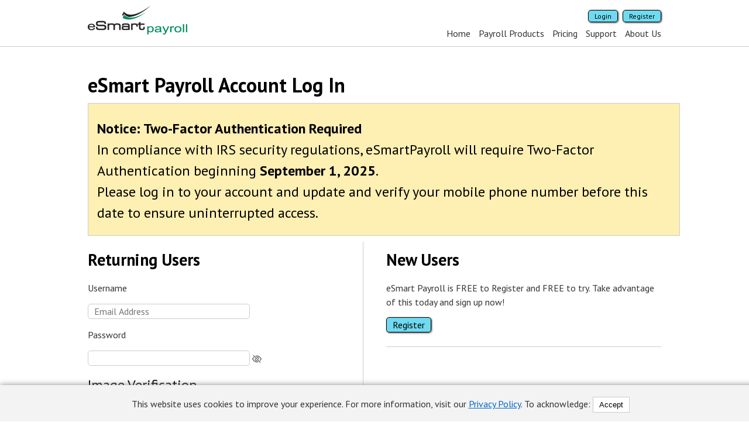

--- FILE ---
content_type: text/html
request_url: https://esmartpayroll.com/Login.asp?guid=0000568D2F4C2493A4CEC8B54D6A46ADCDCCB
body_size: 22857
content:
<!DOCTYPE html PUBLIC "-//W3C//DTD XHTML 1.0 Transitional//EN"
   "http://www.w3.org/TR/xhtml1/DTD/xhtml1-transitional.dtd">

<html>
<head>
    <!-- Google Tag Manager -->
    <script>(function(w,d,s,l,i){w[l]=w[l]||[];w[l].push({'gtm.start':
    new Date().getTime(),event:'gtm.js'});var f=d.getElementsByTagName(s)[0],
    j=d.createElement(s),dl=l!='dataLayer'?'&l='+l:'';j.async=true;j.src=
    'https://www.googletagmanager.com/gtm.js?id='+i+dl;f.parentNode.insertBefore(j,f);
    })(window,document,'script','dataLayer','GTM-PHG7KLK');</script>
    <!-- End Google Tag Manager -->

	<title>eSmart Payroll Tax Software Filing - efile form 1099 MISC 1099C W2 W2C 940 941 DE9C, e-file corrections</title>
	<meta name="viewport" content="width=device-width, initial-scale=1.0">
	<meta http-equiv='Content-Type' content="text/html; charset=ISO-8859-1" />
	<meta name='description' content='eSmart Payroll Software offers online electronic efile for IRS Tax forms W2 W2-C 940 941 1099 MISC 1099-C DE9C and e-file electronic filing corrections services.  eSmart Payroll software specializes in online tax filing and efile solutions for form W2 1099 940 941 DE-9C and other Payroll Solutions.' />
	<meta name='keywords' content='Form W-2 online efile software, 1099 efile, 941 efile, e-file form W2 W2-C 940 941 1099 MISC 1099-C DE9C efile, online electronic efile, IRS Tax forms, electronic filing corrections services, online tax filing payroll software.' />
	<meta name='key phrases' content='W2 efile, 1099 efile, 941 efile, Form W-2 online efile software, e-file form W2 W2-C 940 941 1099 MISC 1099-C DE9C efile, online electronic efile, IRS Tax forms, electronic filing corrections services, online tax filing payroll software.' />
	<meta name='revisit-after' content='20 days' />
	<meta name='robots' content='index, follow' />

    <link href='https://fonts.googleapis.com/css?family=PT+Sans:400,400italic,700,700italic' rel='stylesheet' type='text/css'>
	<link href='/css/styles_2016.css' type='text/css' rel='stylesheet' />
	<link href='/images/favicon.ico' rel='shortcut icon' />
	<script type='text/javascript'>
	<!--
		function getElement(id) {
			return document.getElementById ? document.getElementById(id) :
			document.all ? document.all(id) : null;
		}
		function getRealTop(id) {
			var el = getElement(id);
			if (el) {
				yPos = el.offsetTop;
				tempEl = el.offsetParent;
				while (tempEl != null) {
					yPos += tempEl.offsetTop;
					tempEl = tempEl.offsetParent;
				}
				return yPos;
			}
		}
		function scrollTo(y) {
			window.scroll(1,y - 40);
		}
	//-->
	</script>
	
	<script type="text/javascript" src="/js/jquery-3.5.1.min.js"></script>
    <script type="text/javascript" src="/js/jquery-migrate-1.4.1.min.js"></script>
	<script type='text/javascript' src='/js/jquery.cycle.min.js'></script>
	<script type='text/javascript' src='/js/jquery.cluetip.js'></script>
	<script type='text/javascript' src='/js/expandcollapse.js'></script>

	<script type='text/javascript'>
	<!--
		$(document).ready(function(){
            // Create HTML5 elements for IE
            document.createElement("article");
            document.createElement("section");
            document.createElement("nav");
            document.createElement("footer");
            document.createElement("header");
            document.createElement("aside");
		//tooltip
		//tooltip for loading local information
			$('.localctip').cluetip({
				local:true,
				positionBy: 'auto',
				mouseOutClose: true,
				showTitle: false,
				cluetipClass: 'jtip'
			});
		});
	//-->
	</script>
	
	<script type="text/javascript">
		// Returns the version of Internet Explorer or a -1
		// (indicating the use of another browser).
		function getInternetExplorerVersion()
		{
			var rv = -1; // Return value assumes failure.
			if (navigator.appName == 'Microsoft Internet Explorer')
			{
				var ua = navigator.userAgent;
				var re  = new RegExp("MSIE ([0-9]{1,}[\.0-9]{0,})");
				if (re.exec(ua) != null)
					rv = parseFloat( RegExp.$1 );
			}
			return rv;
		}
		
		//function checkVersion()
		{
			var msg = "You're not using Internet Explorer.";
			var ver = getInternetExplorerVersion();
			if ( ver > -1 )
			{
				if ( ver > 8.0 )
				{
					msg = "You're using a recent copy of Internet Explorer.";
				}
				else
				{
					msg = "For security reason, we stop supporting older version of Internet Explorer(IE) browser.\n\nPlease update your IE browser to a newer version (IE10 and above). If you are using old operating system (Win XP) than it will not allow you to upgrade your Internet Explorer. In that case, try to use different browser such as Google Chrome or Firefox.";
					alert( msg );
				}
			}
		}

		// 01/02/2019 - added popup for browser compatibility, issue with W2/1099 Online after UI changes (Image button to HTML button)
		//function checkIncompatibleBrowsers()
		//{
		//	var s_CurrentURL = location.href + '';
		//	if(s_CurrentURL.includes("Login.asp") || s_CurrentURL.includes("Register.asp"))
		//	{
		//		var isIE = /*@cc_on!@*/false || !!document.documentMode;		// Internet Explorer 6-11
		//		var isEdge = !isIE && !!window.StyleMedia;						// Edge 20+
		//		var isSafari = /constructor/i.test(window.HTMLElement) || (function (p) { return p.toString() === "[object SafariRemoteNotification]"; })(!window['safari'] || (typeof safari !== 'undefined' && safari.pushNotification));		// Safari 3.0+ "[object HTMLElementConstructor]" 
		//		if(isIE || isEdge || isSafari)
		//			window.alert("Your browser may experience compatibility issue with certain features in our eSmartPayroll website.  Our tech staff is working on to resolve this issue. \nIf you are having issue preparing tax forms, please try a different browser (Google Chrome, Mozila Firefox). Sorry for the inconvenience.\n\nGoogle Chrome: https://www.google.com/chrome/ \nMozilla Firefox: https://www.mozilla.org/firefox \n");
		//	}
		//}
	</script>
	<script src='https://www.google.com/recaptcha/api.js'></script>
	
    <!-- Global site tag (gtag.js) - Google AdWords: 823563193 -->
    <script async src="https://www.googletagmanager.com/gtag/js?id=AW-823563193"></script>
    <script>
      window.dataLayer = window.dataLayer || [];
      function gtag(){dataLayer.push(arguments);}
      gtag('js', new Date());

      gtag('config', 'AW-823563193');
    </script>

    <!-- Facebook Pixel Code -->
    <script>
    !function(f,b,e,v,n,t,s){if(f.fbq)return;n=f.fbq=function(){n.callMethod?
    n.callMethod.apply(n,arguments):n.queue.push(arguments)};if(!f._fbq)f._fbq=n;
    n.push=n;n.loaded=!0;n.version='2.0';n.queue=[];t=b.createElement(e);t.async=!0;
    t.src=v;s=b.getElementsByTagName(e)[0];s.parentNode.insertBefore(t,s)}(window,
    document,'script','https://connect.facebook.net/en_US/fbevents.js');
    fbq('init', '1715786511786010');
    fbq('track', 'PageView');
    </script>
    <noscript><img height="1" width="1" style="display:none"
    src="https://www.facebook.com/tr?id=1715786511786010&ev=PageView&noscript=1"
    /></noscript>
    <!-- DO NOT MODIFY -->
    <!-- End Facebook Pixel Code -->

	<!-- Microsoft Advertising Tracking Code -->
    <script>(function(w,d,t,r,u){var f,n,i;w[u]=w[u]||[],f=function(){var o={ti:"17213057"};o.q=w[u],w[u]=new UET(o),w[u].push("pageLoad")},n=d.createElement(t),n.src=r,n.async=1,n.onload=n.onreadystatechange=function(){var s=this.readyState;s&&s!=="loaded"&&s!=="complete"||(f(),n.onload=n.onreadystatechange=null)},i=d.getElementsByTagName(t)[0],i.parentNode.insertBefore(n,i)})(window,document,"script","//bat.bing.com/bat.js","uetq");</script>

	<!-- Verizon Media / Yahoo / Gemini Default DOT Tracking Code -->
	<script type="application/javascript">(function(w,d,t,r,u){w[u]=w[u]||[];w[u].push({'projectId':'10000','properties':{'pixelId':'10096787'}});var s=d.createElement(t);s.src=r;s.async=true;s.onload=s.onreadystatechange=function(){var y,rs=this.readyState,c=w[u];if(rs&&rs!="complete"&&rs!="loaded"){return}try{y=YAHOO.ywa.I13N.fireBeacon;w[u]=[];w[u].push=function(p){y([p])};y(c)}catch(e){}};var scr=d.getElementsByTagName(t)[0],par=scr.parentNode;par.insertBefore(s,scr)})(window,document,"script","https://s.yimg.com/wi/ytc.js","dotq");</script>

</head>
<body>
    <!-- Google Tag Manager (noscript) -->
    <noscript><iframe src="https://www.googletagmanager.com/ns.html?id=GTM-PHG7KLK"
    height="0" width="0" style="display:none;visibility:hidden"></iframe></noscript>
    <!-- End Google Tag Manager (noscript) -->

    <header id="header-container">
        <div id="header" class="clearfix">
	        <div id="logo">
		        <a href="/" title="eSmart Payroll - Do It Yourself Federal and State Payroll Service"><img src="/images/payroll_logo.gif" width="170" height="49" alt="eSmart Payroll - Do It Yourself Federal and State Payroll Service" border="0" /></a>
	        </div>
	        <div id="login">
	<form action='https://www.esmartpayroll.com/Login.asp?guid=0000568D2F4C2493A4CEC8B54D6A46ADCDCCB' method='post'>
			<a href="/Login.asp" class="btn btn-login" title="Login">Login</a>
			<a href="/Register.asp" class="btn btn-register" title="Register">Register</a>
			
			<input type='hidden' name='h_posted' value='posted' />
	</form>
</div>
	        <nav id="nav">
	            <ul>
		            <li><a href="/" title="Home">Home</a></li>
		            <li><a href="/payroll_software.asp" title="Payroll Products">Payroll Products</a></li>
		            <li><a href="/prices.asp" title="Pricing">Pricing</a></li>
		            <li><a href="/contactinformation.asp" title="Support">Support</a></li>
		            <li><a href="/aboutus.asp" title="About eSmart Payroll">About Us</a></li>
	            </ul>
            </nav>
        </div>
    </header>

	<style type="text/css">
		  .error-notice td { padding: 1px; }
		  .error-notice td table tr:first-child td { padding-left: 10px; }
		  .error-notice td td img { margin-top: 5px; }
	</style>	
	<div id="main" class="clearfix">
		<h1>eSmart Payroll Account Log In</h1>
		<div class="error-notice"></div>
		<form action='https://www.esmartpayroll.com/Login.asp?guid=0000568D2F4C2493A4CEC8B54D6A46ADCDCCB' method='post'>
		<!--<form action='/Login.asp?guid=0000568D2F4C2493A4CEC8B54D6A46ADCDCCB' method='post'>-->
		
            <div class="warningmsg" style="padding: 15px;"><h3><b>Notice: Two-Factor Authentication Required</b><br />In compliance with IRS security regulations, eSmartPayroll will require Two-Factor Authentication beginning <b>September 1, 2025</b>.<br />Please log in to your account and update and verify your mobile phone number before this date to ensure uninterrupted access.</h3></div>
					<div class="col2-1" style="border-right: 1px solid #ccc;">
						<h2>Returning Users</h2>
						<p><label for="loginUsername">Username</label></p>
						<p><input type="text" name="ObjectUserUserName" size="30" maxlength="50" id="loginUsername" placeholder="Email Address" /></p>
						<p><label for="loginPassword">Password</label></p>
						<p><input type="password" name="ObjectUserPassword" size="30" maxlength="35" id="loginPassword" autocomplete="off"/>&nbsp;<span title="Show/Hide Password"><i class="bi bi-eye-slash" id="togglePassword"></i></span></p>
						
						<h3>Image Verification</h3>
						<br />
						<div class="g-recaptcha" data-sitekey="6LdPIz0UAAAAAGlrKwgxKY4FUHjEoi4L-mwN301o"></div>
						<br />
						<p><input type="submit" name="b_login" value="Log-In" class="btn" /></p>
						<p><a href="sendpassword.asp" title="Forgot Password">Forgot Password</a>&nbsp; |&nbsp; <a href="/login_help.asp">Help - I Can't Log-In!</a></p>
					</div>
					<div class="col2-2">
						<h2>New Users</h2>
						<p>eSmart Payroll is FREE to Register and FREE to try. Take advantage of this today and sign up now!</p>
						<p><a href="register.asp?guid=0000568D2F4C2493A4CEC8B54D6A46ADCDCCB" class="btn">Register</a></p>
						<hr />
						<h3>eSmart Payroll: Online Payroll and e-File Solutions</h3>
						<ul>
							<li>IRS approved e-file software and e-file partner</li>
							<li>24/7 online secure access with IRS confirmation</li>
							<li>Manage e-filing for multiple companies</li>
						</ul>
									    
					</div>
			<input type="hidden" name="h_posted" value="posted" />
		</form>
	</div>

<link rel="stylesheet" href="https://cdn.jsdelivr.net/npm/bootstrap-icons@1.3.0/font/bootstrap-icons.css" />
<script type="text/javascript">
    const myTogglePassword = document.querySelector("#togglePassword");
    const myLoginPassword = document.querySelector("#loginPassword");

    myTogglePassword.addEventListener("click", function () {
        // Toggle the type attribute
        const myType = myLoginPassword.getAttribute("type") === "password" ? "text" : "password";
        myLoginPassword.setAttribute("type", myType);
            
        // Toggle the icon
        this.classList.toggle("bi-eye");
    });
</script>

    <footer id="footer-container">
        <div id="footer" class="clearfix">
		    <div class="footer-col">
			    <h4>eSmart Payroll</h4>
			    <ul>
				    <li><a href="/" title="Payroll Home">Payroll Home</a></li>
				    <li><a href="/PrivacyStatement.asp" title="eSmart Payroll Privacy Statement">Privacy Statement</a></li>
				    <li><a href="/UserAgreement.asp" title="eSmart Payroll User Agreement">User Agreement</a></li>
				    <li><a href="/RefundPolicy.asp" title="eSmart Payroll Refund, Chargeback Policy">Refund, Chargeback Policy</a></li>
				    <li><a href="/support.asp" title="eSmart Payroll FAQ">FAQ</a></li>
				    <li><a href="/login.asp" title="eSmart Payroll: Log-In">Log-In</a></li>
				    <li><a href="/AboutUs.asp" title="About eSmart Payroll and C&amp;S Technologies, Inc.">About Us</a></li>
				    <li><a href="/careers.asp" title="Careers at C&amp;S Technologies, Inc.">Careers</a></li>
				    <li><a href="/press_releases.asp" title="Press Releases from eSmart Payroll">Press Releases</a></li>
				    <li><a href="/site_map.asp" title="Site Map of eSmart Payroll">Site Map</a></li>
	            </ul>
		    </div>
		    <div class="footer-col">
			    <h4>IRS Payroll Tax Filing Forms</h4>
			    <ul>
				    <li><a href="/form_w4_efile.asp" title="Form W-4 Download">Form W-4</a></li>
				    <li><a href="/form_i9_efile.asp" title="Form I-9 Download">Form I-9</a></li>
				    <li><a href="/form_8109_efile.asp" title="Form 8109 Calculator Download">Form 8109 Calculator</a></li>
				    <li><a href="/form_941.asp" title="Form 941 E-File">Form 941 E-File</a></li>
				    <li><a href="/form_941_instructions.asp" title="Form 941 E-File">Form 941 (NEW 2020) Instructions</a></li>
				    <li><a href="/form_944.asp" title="Form 941 E-File">Form 944 E-File</a></li>
				    <li><a href="/form_941c_efile.asp" title="Form 941-X E-File">Form 941-X E-File</a></li>
				    <li><a href="/form_940.asp" title="Form 940 E-File">Form 940 E-File</a></li>
				    <li><a href="/form_w2.asp" title="Form W-2 E-File">Form W-2 E-File</a></li>
				    <li><a href="/form_w2c.asp" title="Form W-2c E-File">Form W-2c E-File</a></li>
				    <li><a href="/form_1099misc.asp" title="Form 1099-MISC E-File">Form 1099-MISC E-File</a></li>
				    <li><a href="/form_1099miscc.asp" title="Form 1099-MISC Correction E-File">Form 1099-MISC Correction E-File</a><br />
				    <li><a href="/business_taxpayer_pin.asp" title="Free 940/941 PIN Application E-File">Free 940/941 PIN Application E-File</a></li>
			    </ul>
		    </div>
		    <div class="footer-col">
			    <h4>Software & eSmart Forms</h4>
			    <ul>
				    <li><a href="/ca_form_fset_desktop.asp">FSET Software</a></li>
			    </ul>
                <h4>Other Payroll Services</h4>
			    <ul>
				    <li><a href="http://www.w2manager.com/">W-2 Manager</a></li>
				    <li><a href="http://www.1099manager.com/">1099 Manager</a></li>
				    <li><a href="http://www.esmartpaycheck.com/">eSmart Paycheck</a></li>
				    <li><a href="http://www.paycheckmanager.com/">Paycheck Manager</a></li>
				    <li><a href="http://www.simplepayroll.com/">Simple Payroll</a></li>
			    </ul>
		    </div>
		    <div class="footer-col">
		        <h4>About eSmart Payroll</h4>
		        <p>C&S Technologies, Inc. (eSmart Payroll) has been providing IRS authorized payroll e-file since 2000. You can prepare form 941, W-2, 1099-misc and others one at a time online or upload a data file to file by the thousands. You can print PDF copies after submission or ask us to print and mail forms W-2, W-2c and 1099-misc for you. You will also have the option to file W-2 and 1099-misc to the State. Payroll professionals can manage all client reports and check efile status easily. eSmartPayroll is a convenient, accurate and efficient tool for companies to manage all of their payroll reporting needs.</p>
		    </div>
		    <div id="copyright" class="clear clearfix">
			    <div id="certificates">
				    <a href='http://www.irs.gov' target='_blank' title='IRS Authorized E-filer: eSmart Payroll'><img src='../images/IRSApproved.gif' border='0' width='57' height='48' alt='IRS Authorized E-filer: eSmart Payroll'></a>
                    <a href="//www.securitymetrics.com/site_certificate?id=1539600&tk=a3bba34ce527294d022336422db7c758" target="_blank" rel="noopener noreferrer">
                         <img src="https://www.securitymetrics.com/portal/app/ngsm/assets/img/WhiteContent_Credit_Card_Safe_Grey_Rec.png" alt="SecurityMetrics card safe certification logo"/>
                    </a>
    			    <script type="text/javascript" src="https://sealserver.trustwave.com/seal.js?code=e47be46b3be7460abff8e6b29d380171"></script>
    			</div>
			    <p>Copyright &copy; 1998 - 2026 C&amp;S Technologies, Inc., <a href="/">eSmart Payroll Software and Online E-File</a>, All rights reserved.</p>
			    <p>eSmart Payroll is an IRS approved e-file tax software provider and e-file partner for payroll tax filing.</p>
		    </div>
		</div>
	</footer>

    <script>
    jQuery(document).ready(function(){
	    $(".scrollto").click(function() {
	        var scrolltotarget = this.rel;
		    $('html, body').animate({
			    scrollTop: $("#"+scrolltotarget).offset().top
		    }, 2000);
	    });
    });
    </script>

    <div id="privacy-notice">
        <div>
            <p>This website uses cookies to improve your experience. For more information, visit our <a href="/PrivacyStatement.asp">Privacy Policy</a>. To acknowledge: <button id="privacy-notice-toggle">Accept</button></p>
        </div>
    </div>
    <style>
        #privacy-notice {
            position: fixed;
            bottom: 0;
            z-index: 9999;
            margin: 0;
            padding: 10px;
            width: 100%;
            background: #f3f3f3;
            box-shadow: 0 0 10px #888888;
            text-align: center;
        }
        #privacy-notice-toggle {
            padding: 5px 10px;
            background: #fff;
            border: 1px solid #ccc;
            cursor: pointer;
        }
    </style>

    <script>
        $( document ).ready(function() {
            //console.log( "ready!" );
            // function to set cookie for state of privacy notice
            function setCookie(cname, cvalue, exdays) {
                var d = new Date();
                d.setTime(d.getTime() + (exdays * 24 * 60 * 60 * 1000));
                var expires = "expires="+d.toUTCString();
                document.cookie = cname + "=" + cvalue + ";" + expires + ";path=/";
            }
            // function to get cookie information for state of privacy notice
            function getCookie(cname) {
                var name = cname + "=";
                var ca = document.cookie.split(';');
                for(var i = 0; i < ca.length; i++) {
                    var c = ca[i];
                    while (c.charAt(0) == ' ') {
                        c = c.substring(1);
                    }
                    if (c.indexOf(name) == 0) {
                        return c.substring(name.length, c.length);
                    }
                }
                return "";
            }
            // check the privacy notice state via cookie
            function checkCookie() {
                // get cookie information
                var privacyNoticeState = getCookie("CStechPrivacyNoticeState");
                // if privacy notice state is set, hide privacy
                if (privacyNoticeState != "") {
                    //console.log( "cookie already set to " + privacyNoticeState);
                    // show the privacy notice
                    $("#privacy-notice").hide();
                    console.log( "cookie set to hide privacy notice" );
                } else {
                    // if privacy notice is not set, show privacy notice
                    $("#privacy-notice").show();
                    console.log( "cookie set to show privacy notice" );
                }
            }
            checkCookie();
            $("#privacy-notice-toggle").click(function(){
                $("#privacy-notice").hide();
                var privacyNoticeStateUpdate = "acknowledged";
                setCookie("CStechPrivacyNoticeState", privacyNoticeStateUpdate, 30);
                console.log( "cookie updated to " + privacyNoticeStateUpdate);
            });
            // video dialog popup
              $(".popup-opener").click(function(event){
                event.preventDefault();
                var popup_id = $(this).attr("href");
                $(popup_id).fadeIn(300);
                $(popup_id).children().prepend("<div class='popup-closer'>&#10006;</div>")
              });
              //$("body").on("click", ".popup-overlay", function() {
              $(".popup-overlay").click(function() {
                //$("video").get(0).pause(); // uncomment if using video
                $('iframe').attr('src', $('iframe').attr('src')); // uncomment if using embedded iframe video
                $(this).fadeOut(300);
                $(".popup-closer").remove();
              });
              $(".popup-content").click(function(e) {
                e.stopPropagation();
              });
              $(".popup-container").on("click", ".popup-closer", function() {
                $(this).closest(".popup-overlay").fadeOut(300);
                $(this).remove();
              });
        });
    </script>

	</body>
</html>

--- FILE ---
content_type: text/html; charset=utf-8
request_url: https://www.google.com/recaptcha/api2/anchor?ar=1&k=6LdPIz0UAAAAAGlrKwgxKY4FUHjEoi4L-mwN301o&co=aHR0cHM6Ly9lc21hcnRwYXlyb2xsLmNvbTo0NDM.&hl=en&v=PoyoqOPhxBO7pBk68S4YbpHZ&size=normal&anchor-ms=20000&execute-ms=30000&cb=42031bvksjfm
body_size: 49532
content:
<!DOCTYPE HTML><html dir="ltr" lang="en"><head><meta http-equiv="Content-Type" content="text/html; charset=UTF-8">
<meta http-equiv="X-UA-Compatible" content="IE=edge">
<title>reCAPTCHA</title>
<style type="text/css">
/* cyrillic-ext */
@font-face {
  font-family: 'Roboto';
  font-style: normal;
  font-weight: 400;
  font-stretch: 100%;
  src: url(//fonts.gstatic.com/s/roboto/v48/KFO7CnqEu92Fr1ME7kSn66aGLdTylUAMa3GUBHMdazTgWw.woff2) format('woff2');
  unicode-range: U+0460-052F, U+1C80-1C8A, U+20B4, U+2DE0-2DFF, U+A640-A69F, U+FE2E-FE2F;
}
/* cyrillic */
@font-face {
  font-family: 'Roboto';
  font-style: normal;
  font-weight: 400;
  font-stretch: 100%;
  src: url(//fonts.gstatic.com/s/roboto/v48/KFO7CnqEu92Fr1ME7kSn66aGLdTylUAMa3iUBHMdazTgWw.woff2) format('woff2');
  unicode-range: U+0301, U+0400-045F, U+0490-0491, U+04B0-04B1, U+2116;
}
/* greek-ext */
@font-face {
  font-family: 'Roboto';
  font-style: normal;
  font-weight: 400;
  font-stretch: 100%;
  src: url(//fonts.gstatic.com/s/roboto/v48/KFO7CnqEu92Fr1ME7kSn66aGLdTylUAMa3CUBHMdazTgWw.woff2) format('woff2');
  unicode-range: U+1F00-1FFF;
}
/* greek */
@font-face {
  font-family: 'Roboto';
  font-style: normal;
  font-weight: 400;
  font-stretch: 100%;
  src: url(//fonts.gstatic.com/s/roboto/v48/KFO7CnqEu92Fr1ME7kSn66aGLdTylUAMa3-UBHMdazTgWw.woff2) format('woff2');
  unicode-range: U+0370-0377, U+037A-037F, U+0384-038A, U+038C, U+038E-03A1, U+03A3-03FF;
}
/* math */
@font-face {
  font-family: 'Roboto';
  font-style: normal;
  font-weight: 400;
  font-stretch: 100%;
  src: url(//fonts.gstatic.com/s/roboto/v48/KFO7CnqEu92Fr1ME7kSn66aGLdTylUAMawCUBHMdazTgWw.woff2) format('woff2');
  unicode-range: U+0302-0303, U+0305, U+0307-0308, U+0310, U+0312, U+0315, U+031A, U+0326-0327, U+032C, U+032F-0330, U+0332-0333, U+0338, U+033A, U+0346, U+034D, U+0391-03A1, U+03A3-03A9, U+03B1-03C9, U+03D1, U+03D5-03D6, U+03F0-03F1, U+03F4-03F5, U+2016-2017, U+2034-2038, U+203C, U+2040, U+2043, U+2047, U+2050, U+2057, U+205F, U+2070-2071, U+2074-208E, U+2090-209C, U+20D0-20DC, U+20E1, U+20E5-20EF, U+2100-2112, U+2114-2115, U+2117-2121, U+2123-214F, U+2190, U+2192, U+2194-21AE, U+21B0-21E5, U+21F1-21F2, U+21F4-2211, U+2213-2214, U+2216-22FF, U+2308-230B, U+2310, U+2319, U+231C-2321, U+2336-237A, U+237C, U+2395, U+239B-23B7, U+23D0, U+23DC-23E1, U+2474-2475, U+25AF, U+25B3, U+25B7, U+25BD, U+25C1, U+25CA, U+25CC, U+25FB, U+266D-266F, U+27C0-27FF, U+2900-2AFF, U+2B0E-2B11, U+2B30-2B4C, U+2BFE, U+3030, U+FF5B, U+FF5D, U+1D400-1D7FF, U+1EE00-1EEFF;
}
/* symbols */
@font-face {
  font-family: 'Roboto';
  font-style: normal;
  font-weight: 400;
  font-stretch: 100%;
  src: url(//fonts.gstatic.com/s/roboto/v48/KFO7CnqEu92Fr1ME7kSn66aGLdTylUAMaxKUBHMdazTgWw.woff2) format('woff2');
  unicode-range: U+0001-000C, U+000E-001F, U+007F-009F, U+20DD-20E0, U+20E2-20E4, U+2150-218F, U+2190, U+2192, U+2194-2199, U+21AF, U+21E6-21F0, U+21F3, U+2218-2219, U+2299, U+22C4-22C6, U+2300-243F, U+2440-244A, U+2460-24FF, U+25A0-27BF, U+2800-28FF, U+2921-2922, U+2981, U+29BF, U+29EB, U+2B00-2BFF, U+4DC0-4DFF, U+FFF9-FFFB, U+10140-1018E, U+10190-1019C, U+101A0, U+101D0-101FD, U+102E0-102FB, U+10E60-10E7E, U+1D2C0-1D2D3, U+1D2E0-1D37F, U+1F000-1F0FF, U+1F100-1F1AD, U+1F1E6-1F1FF, U+1F30D-1F30F, U+1F315, U+1F31C, U+1F31E, U+1F320-1F32C, U+1F336, U+1F378, U+1F37D, U+1F382, U+1F393-1F39F, U+1F3A7-1F3A8, U+1F3AC-1F3AF, U+1F3C2, U+1F3C4-1F3C6, U+1F3CA-1F3CE, U+1F3D4-1F3E0, U+1F3ED, U+1F3F1-1F3F3, U+1F3F5-1F3F7, U+1F408, U+1F415, U+1F41F, U+1F426, U+1F43F, U+1F441-1F442, U+1F444, U+1F446-1F449, U+1F44C-1F44E, U+1F453, U+1F46A, U+1F47D, U+1F4A3, U+1F4B0, U+1F4B3, U+1F4B9, U+1F4BB, U+1F4BF, U+1F4C8-1F4CB, U+1F4D6, U+1F4DA, U+1F4DF, U+1F4E3-1F4E6, U+1F4EA-1F4ED, U+1F4F7, U+1F4F9-1F4FB, U+1F4FD-1F4FE, U+1F503, U+1F507-1F50B, U+1F50D, U+1F512-1F513, U+1F53E-1F54A, U+1F54F-1F5FA, U+1F610, U+1F650-1F67F, U+1F687, U+1F68D, U+1F691, U+1F694, U+1F698, U+1F6AD, U+1F6B2, U+1F6B9-1F6BA, U+1F6BC, U+1F6C6-1F6CF, U+1F6D3-1F6D7, U+1F6E0-1F6EA, U+1F6F0-1F6F3, U+1F6F7-1F6FC, U+1F700-1F7FF, U+1F800-1F80B, U+1F810-1F847, U+1F850-1F859, U+1F860-1F887, U+1F890-1F8AD, U+1F8B0-1F8BB, U+1F8C0-1F8C1, U+1F900-1F90B, U+1F93B, U+1F946, U+1F984, U+1F996, U+1F9E9, U+1FA00-1FA6F, U+1FA70-1FA7C, U+1FA80-1FA89, U+1FA8F-1FAC6, U+1FACE-1FADC, U+1FADF-1FAE9, U+1FAF0-1FAF8, U+1FB00-1FBFF;
}
/* vietnamese */
@font-face {
  font-family: 'Roboto';
  font-style: normal;
  font-weight: 400;
  font-stretch: 100%;
  src: url(//fonts.gstatic.com/s/roboto/v48/KFO7CnqEu92Fr1ME7kSn66aGLdTylUAMa3OUBHMdazTgWw.woff2) format('woff2');
  unicode-range: U+0102-0103, U+0110-0111, U+0128-0129, U+0168-0169, U+01A0-01A1, U+01AF-01B0, U+0300-0301, U+0303-0304, U+0308-0309, U+0323, U+0329, U+1EA0-1EF9, U+20AB;
}
/* latin-ext */
@font-face {
  font-family: 'Roboto';
  font-style: normal;
  font-weight: 400;
  font-stretch: 100%;
  src: url(//fonts.gstatic.com/s/roboto/v48/KFO7CnqEu92Fr1ME7kSn66aGLdTylUAMa3KUBHMdazTgWw.woff2) format('woff2');
  unicode-range: U+0100-02BA, U+02BD-02C5, U+02C7-02CC, U+02CE-02D7, U+02DD-02FF, U+0304, U+0308, U+0329, U+1D00-1DBF, U+1E00-1E9F, U+1EF2-1EFF, U+2020, U+20A0-20AB, U+20AD-20C0, U+2113, U+2C60-2C7F, U+A720-A7FF;
}
/* latin */
@font-face {
  font-family: 'Roboto';
  font-style: normal;
  font-weight: 400;
  font-stretch: 100%;
  src: url(//fonts.gstatic.com/s/roboto/v48/KFO7CnqEu92Fr1ME7kSn66aGLdTylUAMa3yUBHMdazQ.woff2) format('woff2');
  unicode-range: U+0000-00FF, U+0131, U+0152-0153, U+02BB-02BC, U+02C6, U+02DA, U+02DC, U+0304, U+0308, U+0329, U+2000-206F, U+20AC, U+2122, U+2191, U+2193, U+2212, U+2215, U+FEFF, U+FFFD;
}
/* cyrillic-ext */
@font-face {
  font-family: 'Roboto';
  font-style: normal;
  font-weight: 500;
  font-stretch: 100%;
  src: url(//fonts.gstatic.com/s/roboto/v48/KFO7CnqEu92Fr1ME7kSn66aGLdTylUAMa3GUBHMdazTgWw.woff2) format('woff2');
  unicode-range: U+0460-052F, U+1C80-1C8A, U+20B4, U+2DE0-2DFF, U+A640-A69F, U+FE2E-FE2F;
}
/* cyrillic */
@font-face {
  font-family: 'Roboto';
  font-style: normal;
  font-weight: 500;
  font-stretch: 100%;
  src: url(//fonts.gstatic.com/s/roboto/v48/KFO7CnqEu92Fr1ME7kSn66aGLdTylUAMa3iUBHMdazTgWw.woff2) format('woff2');
  unicode-range: U+0301, U+0400-045F, U+0490-0491, U+04B0-04B1, U+2116;
}
/* greek-ext */
@font-face {
  font-family: 'Roboto';
  font-style: normal;
  font-weight: 500;
  font-stretch: 100%;
  src: url(//fonts.gstatic.com/s/roboto/v48/KFO7CnqEu92Fr1ME7kSn66aGLdTylUAMa3CUBHMdazTgWw.woff2) format('woff2');
  unicode-range: U+1F00-1FFF;
}
/* greek */
@font-face {
  font-family: 'Roboto';
  font-style: normal;
  font-weight: 500;
  font-stretch: 100%;
  src: url(//fonts.gstatic.com/s/roboto/v48/KFO7CnqEu92Fr1ME7kSn66aGLdTylUAMa3-UBHMdazTgWw.woff2) format('woff2');
  unicode-range: U+0370-0377, U+037A-037F, U+0384-038A, U+038C, U+038E-03A1, U+03A3-03FF;
}
/* math */
@font-face {
  font-family: 'Roboto';
  font-style: normal;
  font-weight: 500;
  font-stretch: 100%;
  src: url(//fonts.gstatic.com/s/roboto/v48/KFO7CnqEu92Fr1ME7kSn66aGLdTylUAMawCUBHMdazTgWw.woff2) format('woff2');
  unicode-range: U+0302-0303, U+0305, U+0307-0308, U+0310, U+0312, U+0315, U+031A, U+0326-0327, U+032C, U+032F-0330, U+0332-0333, U+0338, U+033A, U+0346, U+034D, U+0391-03A1, U+03A3-03A9, U+03B1-03C9, U+03D1, U+03D5-03D6, U+03F0-03F1, U+03F4-03F5, U+2016-2017, U+2034-2038, U+203C, U+2040, U+2043, U+2047, U+2050, U+2057, U+205F, U+2070-2071, U+2074-208E, U+2090-209C, U+20D0-20DC, U+20E1, U+20E5-20EF, U+2100-2112, U+2114-2115, U+2117-2121, U+2123-214F, U+2190, U+2192, U+2194-21AE, U+21B0-21E5, U+21F1-21F2, U+21F4-2211, U+2213-2214, U+2216-22FF, U+2308-230B, U+2310, U+2319, U+231C-2321, U+2336-237A, U+237C, U+2395, U+239B-23B7, U+23D0, U+23DC-23E1, U+2474-2475, U+25AF, U+25B3, U+25B7, U+25BD, U+25C1, U+25CA, U+25CC, U+25FB, U+266D-266F, U+27C0-27FF, U+2900-2AFF, U+2B0E-2B11, U+2B30-2B4C, U+2BFE, U+3030, U+FF5B, U+FF5D, U+1D400-1D7FF, U+1EE00-1EEFF;
}
/* symbols */
@font-face {
  font-family: 'Roboto';
  font-style: normal;
  font-weight: 500;
  font-stretch: 100%;
  src: url(//fonts.gstatic.com/s/roboto/v48/KFO7CnqEu92Fr1ME7kSn66aGLdTylUAMaxKUBHMdazTgWw.woff2) format('woff2');
  unicode-range: U+0001-000C, U+000E-001F, U+007F-009F, U+20DD-20E0, U+20E2-20E4, U+2150-218F, U+2190, U+2192, U+2194-2199, U+21AF, U+21E6-21F0, U+21F3, U+2218-2219, U+2299, U+22C4-22C6, U+2300-243F, U+2440-244A, U+2460-24FF, U+25A0-27BF, U+2800-28FF, U+2921-2922, U+2981, U+29BF, U+29EB, U+2B00-2BFF, U+4DC0-4DFF, U+FFF9-FFFB, U+10140-1018E, U+10190-1019C, U+101A0, U+101D0-101FD, U+102E0-102FB, U+10E60-10E7E, U+1D2C0-1D2D3, U+1D2E0-1D37F, U+1F000-1F0FF, U+1F100-1F1AD, U+1F1E6-1F1FF, U+1F30D-1F30F, U+1F315, U+1F31C, U+1F31E, U+1F320-1F32C, U+1F336, U+1F378, U+1F37D, U+1F382, U+1F393-1F39F, U+1F3A7-1F3A8, U+1F3AC-1F3AF, U+1F3C2, U+1F3C4-1F3C6, U+1F3CA-1F3CE, U+1F3D4-1F3E0, U+1F3ED, U+1F3F1-1F3F3, U+1F3F5-1F3F7, U+1F408, U+1F415, U+1F41F, U+1F426, U+1F43F, U+1F441-1F442, U+1F444, U+1F446-1F449, U+1F44C-1F44E, U+1F453, U+1F46A, U+1F47D, U+1F4A3, U+1F4B0, U+1F4B3, U+1F4B9, U+1F4BB, U+1F4BF, U+1F4C8-1F4CB, U+1F4D6, U+1F4DA, U+1F4DF, U+1F4E3-1F4E6, U+1F4EA-1F4ED, U+1F4F7, U+1F4F9-1F4FB, U+1F4FD-1F4FE, U+1F503, U+1F507-1F50B, U+1F50D, U+1F512-1F513, U+1F53E-1F54A, U+1F54F-1F5FA, U+1F610, U+1F650-1F67F, U+1F687, U+1F68D, U+1F691, U+1F694, U+1F698, U+1F6AD, U+1F6B2, U+1F6B9-1F6BA, U+1F6BC, U+1F6C6-1F6CF, U+1F6D3-1F6D7, U+1F6E0-1F6EA, U+1F6F0-1F6F3, U+1F6F7-1F6FC, U+1F700-1F7FF, U+1F800-1F80B, U+1F810-1F847, U+1F850-1F859, U+1F860-1F887, U+1F890-1F8AD, U+1F8B0-1F8BB, U+1F8C0-1F8C1, U+1F900-1F90B, U+1F93B, U+1F946, U+1F984, U+1F996, U+1F9E9, U+1FA00-1FA6F, U+1FA70-1FA7C, U+1FA80-1FA89, U+1FA8F-1FAC6, U+1FACE-1FADC, U+1FADF-1FAE9, U+1FAF0-1FAF8, U+1FB00-1FBFF;
}
/* vietnamese */
@font-face {
  font-family: 'Roboto';
  font-style: normal;
  font-weight: 500;
  font-stretch: 100%;
  src: url(//fonts.gstatic.com/s/roboto/v48/KFO7CnqEu92Fr1ME7kSn66aGLdTylUAMa3OUBHMdazTgWw.woff2) format('woff2');
  unicode-range: U+0102-0103, U+0110-0111, U+0128-0129, U+0168-0169, U+01A0-01A1, U+01AF-01B0, U+0300-0301, U+0303-0304, U+0308-0309, U+0323, U+0329, U+1EA0-1EF9, U+20AB;
}
/* latin-ext */
@font-face {
  font-family: 'Roboto';
  font-style: normal;
  font-weight: 500;
  font-stretch: 100%;
  src: url(//fonts.gstatic.com/s/roboto/v48/KFO7CnqEu92Fr1ME7kSn66aGLdTylUAMa3KUBHMdazTgWw.woff2) format('woff2');
  unicode-range: U+0100-02BA, U+02BD-02C5, U+02C7-02CC, U+02CE-02D7, U+02DD-02FF, U+0304, U+0308, U+0329, U+1D00-1DBF, U+1E00-1E9F, U+1EF2-1EFF, U+2020, U+20A0-20AB, U+20AD-20C0, U+2113, U+2C60-2C7F, U+A720-A7FF;
}
/* latin */
@font-face {
  font-family: 'Roboto';
  font-style: normal;
  font-weight: 500;
  font-stretch: 100%;
  src: url(//fonts.gstatic.com/s/roboto/v48/KFO7CnqEu92Fr1ME7kSn66aGLdTylUAMa3yUBHMdazQ.woff2) format('woff2');
  unicode-range: U+0000-00FF, U+0131, U+0152-0153, U+02BB-02BC, U+02C6, U+02DA, U+02DC, U+0304, U+0308, U+0329, U+2000-206F, U+20AC, U+2122, U+2191, U+2193, U+2212, U+2215, U+FEFF, U+FFFD;
}
/* cyrillic-ext */
@font-face {
  font-family: 'Roboto';
  font-style: normal;
  font-weight: 900;
  font-stretch: 100%;
  src: url(//fonts.gstatic.com/s/roboto/v48/KFO7CnqEu92Fr1ME7kSn66aGLdTylUAMa3GUBHMdazTgWw.woff2) format('woff2');
  unicode-range: U+0460-052F, U+1C80-1C8A, U+20B4, U+2DE0-2DFF, U+A640-A69F, U+FE2E-FE2F;
}
/* cyrillic */
@font-face {
  font-family: 'Roboto';
  font-style: normal;
  font-weight: 900;
  font-stretch: 100%;
  src: url(//fonts.gstatic.com/s/roboto/v48/KFO7CnqEu92Fr1ME7kSn66aGLdTylUAMa3iUBHMdazTgWw.woff2) format('woff2');
  unicode-range: U+0301, U+0400-045F, U+0490-0491, U+04B0-04B1, U+2116;
}
/* greek-ext */
@font-face {
  font-family: 'Roboto';
  font-style: normal;
  font-weight: 900;
  font-stretch: 100%;
  src: url(//fonts.gstatic.com/s/roboto/v48/KFO7CnqEu92Fr1ME7kSn66aGLdTylUAMa3CUBHMdazTgWw.woff2) format('woff2');
  unicode-range: U+1F00-1FFF;
}
/* greek */
@font-face {
  font-family: 'Roboto';
  font-style: normal;
  font-weight: 900;
  font-stretch: 100%;
  src: url(//fonts.gstatic.com/s/roboto/v48/KFO7CnqEu92Fr1ME7kSn66aGLdTylUAMa3-UBHMdazTgWw.woff2) format('woff2');
  unicode-range: U+0370-0377, U+037A-037F, U+0384-038A, U+038C, U+038E-03A1, U+03A3-03FF;
}
/* math */
@font-face {
  font-family: 'Roboto';
  font-style: normal;
  font-weight: 900;
  font-stretch: 100%;
  src: url(//fonts.gstatic.com/s/roboto/v48/KFO7CnqEu92Fr1ME7kSn66aGLdTylUAMawCUBHMdazTgWw.woff2) format('woff2');
  unicode-range: U+0302-0303, U+0305, U+0307-0308, U+0310, U+0312, U+0315, U+031A, U+0326-0327, U+032C, U+032F-0330, U+0332-0333, U+0338, U+033A, U+0346, U+034D, U+0391-03A1, U+03A3-03A9, U+03B1-03C9, U+03D1, U+03D5-03D6, U+03F0-03F1, U+03F4-03F5, U+2016-2017, U+2034-2038, U+203C, U+2040, U+2043, U+2047, U+2050, U+2057, U+205F, U+2070-2071, U+2074-208E, U+2090-209C, U+20D0-20DC, U+20E1, U+20E5-20EF, U+2100-2112, U+2114-2115, U+2117-2121, U+2123-214F, U+2190, U+2192, U+2194-21AE, U+21B0-21E5, U+21F1-21F2, U+21F4-2211, U+2213-2214, U+2216-22FF, U+2308-230B, U+2310, U+2319, U+231C-2321, U+2336-237A, U+237C, U+2395, U+239B-23B7, U+23D0, U+23DC-23E1, U+2474-2475, U+25AF, U+25B3, U+25B7, U+25BD, U+25C1, U+25CA, U+25CC, U+25FB, U+266D-266F, U+27C0-27FF, U+2900-2AFF, U+2B0E-2B11, U+2B30-2B4C, U+2BFE, U+3030, U+FF5B, U+FF5D, U+1D400-1D7FF, U+1EE00-1EEFF;
}
/* symbols */
@font-face {
  font-family: 'Roboto';
  font-style: normal;
  font-weight: 900;
  font-stretch: 100%;
  src: url(//fonts.gstatic.com/s/roboto/v48/KFO7CnqEu92Fr1ME7kSn66aGLdTylUAMaxKUBHMdazTgWw.woff2) format('woff2');
  unicode-range: U+0001-000C, U+000E-001F, U+007F-009F, U+20DD-20E0, U+20E2-20E4, U+2150-218F, U+2190, U+2192, U+2194-2199, U+21AF, U+21E6-21F0, U+21F3, U+2218-2219, U+2299, U+22C4-22C6, U+2300-243F, U+2440-244A, U+2460-24FF, U+25A0-27BF, U+2800-28FF, U+2921-2922, U+2981, U+29BF, U+29EB, U+2B00-2BFF, U+4DC0-4DFF, U+FFF9-FFFB, U+10140-1018E, U+10190-1019C, U+101A0, U+101D0-101FD, U+102E0-102FB, U+10E60-10E7E, U+1D2C0-1D2D3, U+1D2E0-1D37F, U+1F000-1F0FF, U+1F100-1F1AD, U+1F1E6-1F1FF, U+1F30D-1F30F, U+1F315, U+1F31C, U+1F31E, U+1F320-1F32C, U+1F336, U+1F378, U+1F37D, U+1F382, U+1F393-1F39F, U+1F3A7-1F3A8, U+1F3AC-1F3AF, U+1F3C2, U+1F3C4-1F3C6, U+1F3CA-1F3CE, U+1F3D4-1F3E0, U+1F3ED, U+1F3F1-1F3F3, U+1F3F5-1F3F7, U+1F408, U+1F415, U+1F41F, U+1F426, U+1F43F, U+1F441-1F442, U+1F444, U+1F446-1F449, U+1F44C-1F44E, U+1F453, U+1F46A, U+1F47D, U+1F4A3, U+1F4B0, U+1F4B3, U+1F4B9, U+1F4BB, U+1F4BF, U+1F4C8-1F4CB, U+1F4D6, U+1F4DA, U+1F4DF, U+1F4E3-1F4E6, U+1F4EA-1F4ED, U+1F4F7, U+1F4F9-1F4FB, U+1F4FD-1F4FE, U+1F503, U+1F507-1F50B, U+1F50D, U+1F512-1F513, U+1F53E-1F54A, U+1F54F-1F5FA, U+1F610, U+1F650-1F67F, U+1F687, U+1F68D, U+1F691, U+1F694, U+1F698, U+1F6AD, U+1F6B2, U+1F6B9-1F6BA, U+1F6BC, U+1F6C6-1F6CF, U+1F6D3-1F6D7, U+1F6E0-1F6EA, U+1F6F0-1F6F3, U+1F6F7-1F6FC, U+1F700-1F7FF, U+1F800-1F80B, U+1F810-1F847, U+1F850-1F859, U+1F860-1F887, U+1F890-1F8AD, U+1F8B0-1F8BB, U+1F8C0-1F8C1, U+1F900-1F90B, U+1F93B, U+1F946, U+1F984, U+1F996, U+1F9E9, U+1FA00-1FA6F, U+1FA70-1FA7C, U+1FA80-1FA89, U+1FA8F-1FAC6, U+1FACE-1FADC, U+1FADF-1FAE9, U+1FAF0-1FAF8, U+1FB00-1FBFF;
}
/* vietnamese */
@font-face {
  font-family: 'Roboto';
  font-style: normal;
  font-weight: 900;
  font-stretch: 100%;
  src: url(//fonts.gstatic.com/s/roboto/v48/KFO7CnqEu92Fr1ME7kSn66aGLdTylUAMa3OUBHMdazTgWw.woff2) format('woff2');
  unicode-range: U+0102-0103, U+0110-0111, U+0128-0129, U+0168-0169, U+01A0-01A1, U+01AF-01B0, U+0300-0301, U+0303-0304, U+0308-0309, U+0323, U+0329, U+1EA0-1EF9, U+20AB;
}
/* latin-ext */
@font-face {
  font-family: 'Roboto';
  font-style: normal;
  font-weight: 900;
  font-stretch: 100%;
  src: url(//fonts.gstatic.com/s/roboto/v48/KFO7CnqEu92Fr1ME7kSn66aGLdTylUAMa3KUBHMdazTgWw.woff2) format('woff2');
  unicode-range: U+0100-02BA, U+02BD-02C5, U+02C7-02CC, U+02CE-02D7, U+02DD-02FF, U+0304, U+0308, U+0329, U+1D00-1DBF, U+1E00-1E9F, U+1EF2-1EFF, U+2020, U+20A0-20AB, U+20AD-20C0, U+2113, U+2C60-2C7F, U+A720-A7FF;
}
/* latin */
@font-face {
  font-family: 'Roboto';
  font-style: normal;
  font-weight: 900;
  font-stretch: 100%;
  src: url(//fonts.gstatic.com/s/roboto/v48/KFO7CnqEu92Fr1ME7kSn66aGLdTylUAMa3yUBHMdazQ.woff2) format('woff2');
  unicode-range: U+0000-00FF, U+0131, U+0152-0153, U+02BB-02BC, U+02C6, U+02DA, U+02DC, U+0304, U+0308, U+0329, U+2000-206F, U+20AC, U+2122, U+2191, U+2193, U+2212, U+2215, U+FEFF, U+FFFD;
}

</style>
<link rel="stylesheet" type="text/css" href="https://www.gstatic.com/recaptcha/releases/PoyoqOPhxBO7pBk68S4YbpHZ/styles__ltr.css">
<script nonce="wWVHJ1EcyiZFnWmHvDW5BA" type="text/javascript">window['__recaptcha_api'] = 'https://www.google.com/recaptcha/api2/';</script>
<script type="text/javascript" src="https://www.gstatic.com/recaptcha/releases/PoyoqOPhxBO7pBk68S4YbpHZ/recaptcha__en.js" nonce="wWVHJ1EcyiZFnWmHvDW5BA">
      
    </script></head>
<body><div id="rc-anchor-alert" class="rc-anchor-alert"></div>
<input type="hidden" id="recaptcha-token" value="[base64]">
<script type="text/javascript" nonce="wWVHJ1EcyiZFnWmHvDW5BA">
      recaptcha.anchor.Main.init("[\x22ainput\x22,[\x22bgdata\x22,\x22\x22,\[base64]/[base64]/[base64]/[base64]/[base64]/[base64]/KGcoTywyNTMsTy5PKSxVRyhPLEMpKTpnKE8sMjUzLEMpLE8pKSxsKSksTykpfSxieT1mdW5jdGlvbihDLE8sdSxsKXtmb3IobD0odT1SKEMpLDApO08+MDtPLS0pbD1sPDw4fFooQyk7ZyhDLHUsbCl9LFVHPWZ1bmN0aW9uKEMsTyl7Qy5pLmxlbmd0aD4xMDQ/[base64]/[base64]/[base64]/[base64]/[base64]/[base64]/[base64]\\u003d\x22,\[base64]\x22,\x22R8KHw4hnXjAkwrIEVWs7VsOibmYVwqjDtSBDwohzR8KsGzMgKsONw6XDgsO9wpLDnsOdT8Oswo4IZ8Kbw4/DtsOgwoTDgUkycwTDoH8bwoHCnVLDuS4nwqIELsOvwoLDkMOew4fCu8OSFXLDviIhw6rDu8OxNcOlw4g5w6rDj2bDuT/[base64]/DosObwpfChMOpPWfCrsKFwqnCulDDglzDs8OjSSo1WMKZw6lWw4rDomXDn8OeA8KdewDDtlTDgMK2M8O8OlcBw60NbsOFwq87FcO1Diw/wovCqsOlwqRTwpsAdW7Dh2k8wqrDu8KbwrDDtsK7wpVDEA7CtMKcJ3whwo3DgMKgLS8YFcO8wo/CjifDp8ObVFMWwqnCssKaEcO0Q0bCgsODw6/DkcKVw7XDq2hXw6d2UhRNw4tGeFc6EW3DlcOlBnPCsEfCvUnDkMOLDknChcKuAQzChH/Co39GLMO2wpXCq2DDilAhEWLDhHnDu8K/wq0nCmwicsOBesKjwpHCtsOEHRLDijnDs8OyOcOhwpDDjMKXWXrDiXDDjgFswqzCksOyBMO+Th54c0fCv8K+NMO/AcKHA0/Cv8KJJsK+VS/DuRjDg8O/EMK2wrhrwoPCmMO5w7TDoiouIXnDgGkpwr3CkcKwccK3wofDlwjCtcK+wo7Dk8KpHn7CkcOGHG0jw5kXFmLCs8OCw5nDtcObF2dhw6wDw5fDnVFaw5MuekzCsTxpw43DsE/DkizDtcK2Tg/DicOBwqjDr8Kfw7ImZT4Xw6E4LcOuY8OrLV7CtMKYwqnCtsOqNMOgwqUpDsO+wp3Cq8KXw6RwBcK6X8KHXRDCj8OXwrEewplDwovDuU/CisOMw6DCixbDscKnwqvDpMKRAsO/UVpzw7HCnR4fcMKQwp/Dg8K9w7TCosKjfcKxw5HDocK8F8OrwovDlcKnwrPDk1oJC3g7w5vCshXCuGQgw6QFKzhiwrkbZsO6wogxwoHDrsKMO8KoOWhYa3DCpcOOISJLSsKkwpowO8Oew6bDvWo1ecKOJ8Odw5jDvAbDrMONw5R/CcOiw57DpwJJwrbCqMOmwrU0HytpZMOAfS3CkkovwoEcw7DCriLClB3DrMKrw4sRwr3DmFDClsKdw5PCiD7Di8KmfcOqw4E3dWzCocKSZyAmwrdnw5HCjMKMw4vDpcO4UcKswoFRbxbDmsOwc8K0fcO6T8Olwr/ClxrCisKFw6fCmVd6OHIUw6NAdRnCksKlKl11FXN8w7RXw7vCgcOiIgzCj8OqHG/DocKBw6bCrWDCh8KJQsKEdsKbwod2w5MAw7nDjAnChGjCpcKsw7FNT2xaFsKjwq7DmHDDt8KqLh3DsWEAwpvCpcOUwrAcwoLDssO7wpfDuyTDoFwCfUrCozl+KsKnXMOhw40gScORRsOIJWwOw5/Ci8OORj/[base64]/[base64]/wqnClEVKJ8Obw4NMPVNnDnwzDi06BcO0wpxrLgXCvmPCkVFmKVjCm8Oyw6IXS3cywrwJQmAlLxRdw6l4w5QRwpMFwrvDpw7Di1LClgzCpD7Cr2lsDW8ien/CnQt9GcO9wqjDq2DCjsKUcMO3McOMw4fDpcOeG8KRw6RFwpfDsTXCscKXfSEvUTw/w6cRDgULw5UFwrthDcKECMKfwqg7ERLCuRHDtwDCu8OEw5FPTBZFw5DCtcKaMsKkJMKpwovCgMK9cFFIBAfCk1zCoMKVbsOOZMKvInfCgMKOYsOOfMKGIcO0w6XDoAXDr3IcQMO6woXCtB/DkBkYwoHDssOHw4fCksKCBHHCtcK2wowCw7LCucO1w5rDnnzDvMKywprDnTHCh8Kfw5LDu1/[base64]/[base64]/DoBolwpNxwpjCpXgDwrLDpMKtwrDDjTtNMTVbRMOXWsK+R8OudMKVWSB7wpcqw74HwodEPUTCiE4IMsOSIMOCw75vwrLDkMKOdRLClE84w4YKwpnCmApIwqhJwo4zD2nDkwV/[base64]/DsMKdwrnDk1bClSg/QMKvUsOjfcODCMOxw7LChmgOwqnDkGtZwrxsw6Uhw57Dm8K6w6/DqnnCl2HDlcOrNxXDigHCksOjdWNew480w5zDscO1w6VWABvCs8OEPmdiF00bJcO1wql0wr54MhZXw6lQwqPCs8OTwp/DpsOvwrdqTcK7w5JBw4PDjcOyw4MmZ8ObRCbDlsOzwoVlNsKew6bCqsKBdcKFw45Rw6pfw5hvwoXDncKvw54/w5bCrEzDjGAHw7TDqk/CmUhvcErCnXrCj8O6w7DCslPCqMO8w43DtBvDgMK6S8OEw4rDiMOdfRduwpXDo8OLRxvDgX1zw6zDiA0Ew7EgK3DDryVkw7EwSAbDoBHDpW3CowMzPUQLC8Obw4xCLsKgPw/CtsOnwr3DrMKkQMOLa8Klwr/[base64]/DjcOQwo58SBHCkFzCu3LDpcK9w7nCq1rDoGjCrsKRwr0pw5l3woAXwrfClMKjw7jCuxlXw55cYn/DpcO1wpsveXQbdktjUyXDkMOSSCI0GwRSQMKbK8OOL8KudUDCrMOuaCzDrsKieMK4w6bDpEV/JSZGw7ogRMO7wrnCkzN+L8O+eyjDjMOmwoh3w5k1IsO1NTLDgEXCuwoCwr4jwovDmMOPw43CkyJCOEpgA8OXGsOlDcOTw4jDoz9Awr/CjsOcXRUfI8OmXcOIw4XDtMOwMwrDicKlw5Enw7YCbgrDiMKUTy/CpG5Ow7PDgMKAecKlwozCv3wCw5DDrcK1BsOLAsOEwpkjLk3DgE8pdRsawqDDrXdBKMK2wpHCnzDDosKEwpwwHV7ChmnCm8KkwrArHQcqwqcWElTCiBHDq8OrfiQYwrrDozYkYlM6Kh8wTU/DrT9rwoICw45fcsKTw6hFL8OdfsKww5c5w653IA1EwrjCrU54w4kqCMObw51hwqXDgQ7DoDsYd8Kqw5Rpwr9NbcKIwqLDkgvDlgvDiMKqwr/[base64]/DpHdmw7A8SyfDtFnDisKTSgzDo1zDlFbDq8O7FWkIIUo6wptLwpUQwqJ9dAtww6fCsMOqw5jDliMMwqU/wpLDhcOfw6okw4bDjsOScVsDwrN/[base64]/DrcOhE8Otw7Jdw6/Ch8OBw6HDonzDhAPDjcOGw6TDvhfCmWrCgMKSw64Gw5xmwqtwdRIMw6nDgsK8w4M6wqzDpMKDX8OpwrdxAcOdw4oWP3nCi0x8w6hmw5sIw7wDwrjCg8OaC0XCjkfDqBTCqz/DtsKkwo3CjMKMecOXZ8OiSntLw71Hw77Cp2LDtMOHJ8Omw4UOw5TDmyBoaiLDpG/Drz0zwo7CnBcqGxzDg8KyaAFFw7pfFcKZNnXDrBJVKsOFw6JOw4jDvsKFex/DisKJwpFUFsOfcH3DvTo2wpxbw4Z5J3EbwrDDhsKgw4kiWzhEDCfDlMOnI8KkH8OYw5JMaAInwo1Cw77CmE5xw5nCqcK0d8OOJcKjbcKeZHbDhjdKUy/DucKmwo03BMObw73CtcKkfmrDinvDp8OcUsO+w5EDw4LCt8OjwpnCg8K0Y8OTwrTCtH8dDcKMwoHCmsKPbE7Dkks+DsOFJzFtw43DicOtQlzDo38sUcO8w71WTWJLUBzDk8Kcw41ZWMO5FXfDribDs8Kiwp5bw5Mqw4fDqkTCtRM/[base64]/w4fDq8KbM8Ocwrljwr3DtMKlDcO6w5fCnMKwHMK8JUfCvT/ChRIDVMK/w4/CucO6w7Zyw60eIcKLw6dkOmnDkQNEPcO5KsK3bDgqw4ppQMOsfsKxwqjCvMKZwpVZbDPDtsOfwq/ChTHDhhXDq8KuNMOkwqLDhzjCkz7Csm7CnS02wospF8Odw6DCtMKlw51lwp/Co8OqQTwvwrpzT8K8Zjkdw5p6w6/[base64]/QcOaUcKhw4ZbHsKRw48XFhnDosKQwqzDhmxcwpbDpyHDvRjChRgwJnBPwq3CtBPCpMKiRMOpwrZaDcKCEcOVwofCuGVgTXcxIMOgw5E7wqE+wqkRw6HChwXDv8OmwrMJwpTDgRsZw7kbLcOQPXHDv8KDw5/DulDDgMKHw7bDpCN/wr9qwowxwqd0wqolc8OHDmHDn0bDoMOgfHHCu8KdwqjCucKyOxBVwrzDvzlIWwvDsWHDhXw1wpw4wojCisKtATN9w4MQTsKORx3CtkwZbMKgwq7DlwzDs8K0wo8gBwjCqwN8G3PCglc/w4PCqmp0w4jCqcKaY3LDn8OIw4PDq3tbJ399w6F4L0HDhEBpwoLDi8KSw5XCkkvDscKdZmHClErCvg1uFDYfw7IGWMOoLMKfw5DDmDHDn2DCiAUhR3hGw6EFXcKRwrtlw5l2WAJLFcKNJlzCosOcRHAIwo3DhnrCvUzCnALCpmxCa2ouw5BMw5rDpn/[base64]/DksK5EX7Cs08EURzCvA8OU8Opeh7DnwoXcnPCtcKaWTvDrEUXwoEvG8O/XcKQw53Dp8OPwrx0wrXCjiTClMKVwq7CnGEFw7zCpMKGwr0XwpJ9AcOcw6YhA8KdYnk3wqXCtcKww65vwo1HwrLCk8KrQcOECMOGNMK/[base64]/[base64]/CgCbClsOew7RAwrV5N2kOwpMXYMODXcOHRMOpwq91w4nDgy0bw7vDkMKpGUPCnsKAw4FDw7/CvsK6EcOKcFXCggvDmSPCk33CsFrDmV9Uwrhqw5/Du8Otw4kowq4dL8KaVC1AwrLDtsO2w4bDv21ow6w0w6rCk8OLw7VaQkLCgsKzUsOVw58gwrfCrsKnDsKUB3Vmwr8lLEkkwprDvk/[base64]/A2cXwp90OMKPwqEqHRHClmzCtsKDw6ZGS8KJFMOEwprCpsKgw7s4C8KrT8OybcK6w7kAGMO6Hgc8MMKMLUPClsK4w4NlP8OdPSjDscKHwqbDh8Ktwrc7IWRbVA8twp/DoHsTw5pCfV3DtnjDgsOUAsKDw5/DmRkYUkPCoCDDkUnDjMKUDsKtw6bCuxvCtyPDlsOvQGY5UsO3LsKbQFs9VgZVwqbDvTRSw7nDpcKIwr8LwqXCrcK1w5ZKH38cc8Ouw5LDrx1CLsOxWm8xLB07w7EPJ8KLwr/DtRBxMkZrBMOdwq0Rw5sWwqbCtsOow5Q8YcOgaMOmOy7DgMOnw5hZa8KOdTZvNcKAIxHDuXkKw7sbZMO6E8OSwrhsSA8WYsK4DgPDujxqAHPCuW3DqTAzdMO7w6fCmcKNaz5FwrE4wqdmwrRJTDoJwq0swqTCuz/DjMKNJkkRFcOHKRpywo4ldXQhFnsdcCdUUMOlFMOqNcO2WQ/CsDHDl1NrwoQNchkpwr/[base64]/ChMK/PR0EwqnDrMOnwpIEw6fCixHDu8OPw63DgcKXw4LCucOgwp0yFyUaOivDn34uw5UvwpNQDVxbD0HDnMOewo3Dp37CssOUASbCsyPCicKzBcKzCULCr8OJBcKBwqFCI15/KcK1wphaw4LCgDpewp/CqMKMF8KWwqYCw4MuZcOCEifCtMK6JcONMy5zwqDCqMOwJ8Okw4QnwoZRXxlcwrbCuBcEFMKrD8KDVlMdw64Sw67Cl8OPLsOVw6BEIcONBcKFBx55wofCmMKwCcKGCsKof8OOQ8O4OMKuFkIFI8K5wosow5vCocKWw4dnPRvCgsO0w5jCoBsMDy4xwonDgX8qw7vDlm/DicKpwqsxRwfCscKgf13DoMORARLClhHCkAB1VcKvwpLDvsOwwo0OH8K4RsOiw44BwqLDnX5lSsKSWcO7U1wow6vDtClMwoNrVcKVXMOsRFbDpHJyCsKVworDryzCrcOYHsONTW1qBVI8wrBoACvCtWMXw4bClD/[base64]/HMOKw4d3w5EaNcOEwo3DmsOHJ1bCqzQWGXjDhxhjw6NgwoTDuTV9EC7DnnVmP8O+RkhLwoRhHDstwqbCiMKxWUBMwqMJwo9Qw511IsO5e8KEw6rCuMK8w6nCtsK5w6IUwofDvz4Twq/DrCbDpMK6GyzDlzTDosKbccOfYQJEw4ICw6cMPEfCvlk7woZPwrpvFGVVdsOBWcKVUcK3OsKgw4dRw4bDjsK4VkzDkCtawpYRVcKQw47DnUVYVXfDmTTDh0Nmw5HCigw1NcOXOAvCo2zCpDFiYS7Dv8KVw41GL8K6KcK/w5Anwr4Owq4tCHlAwrbDjcKkwozChk9dwpLDkXMWKz96P8OzwqnCmGfCsxctwrDCrjFZQFYCN8OjP13CpcKywr3CgMKqSV/Djj5NMMK5wokgf1bChMKww4R5K0gWQMKvw5vCmgrDhsOww70kIRrChGp8w7USwpRRH8OlCDLDqxjDlMOkwqclw6JmBVbDkcKBf3DDk8ONw5bCt8KMTAViMcKOwoLCjE5TcEQZwoALDUvDjXfCjy9ADsOBwrknwqTCg2/DkknCigPDvGLCqQPDuMKWbMKUawAfwpAEHBRGw4wvw7sUKMKOKi0FNV0oBTVWwq/Ck3DDswPCn8OBw48QwqUow6nDi8KHw510WcOAwpjDrsO6KwzCu0LDscKewoU0woguw5QiBWHCt0RVw6IabTfDr8KqGMOlAX/CvksaBcO+w4ETUGckPcOTw5vCmiYpwrHDkcKawovDncODBR5pYMKcw7zCosO0dhrCp8K6w4TCoS/ClMOSwr7CicKtwqt4NzHCusOHQMO7VTrCqsKHwpjCkDIswoPDgWMiwpjCtDQzwoPCtcOywodew4Exw7PDosK4QsOjwr3DtAxkw59pwqpcw4XDq8KBw7MIw7BDL8O5HAzDv1/DmsOMw74gw4Aww4Qjw5g3TwV9J8KtGsKJwrkrNGTDlzTChMOTa3kdNMKcI2pAw7knw5fDrcOEw7bCg8KaKcKCKcO2TWDCmsKwcsKewq/CmsO2G8KowqLCgWfDkUnDjzjDtQxuLcKSM8ObdWDDl8KJIwEgwobCp2PDjW8Pw5jDqsK0w5N9wpHCnMOgTsOJJsKxdcKEwq0MZjvCo1IaTwTCpcKhfFsXLcKlwqkpwpYlY8O0w7dzw5N3w6V9U8O8ZsO+w5M2CDNgw6M0w4HCm8OaScOGRjXCnsOxw59Nw5/[base64]/[base64]/[base64]/Dt8KcdToJwr7DtcO8GBXDoQbCrcOgACvCmTlGPm9sw6bClQPDkTnDtmtXWFLDhGrCmUEXaTIqwrfDh8OaYWPDt2t/[base64]/[base64]/CoDZzBGgnY8Kfw7JzeAopD8KcYS3Du8KJFk3DqcKrDMOGHnLDrsKgw4IlPMK3w6tIwoTDgllRw6PCt1jDk0/CgsObw4rCizJDK8Odw4IqRBrCiMKTJUETw7Y9M8OpdDthbMO6wqJlQMKLwpvDgFDDssKNwoMpw5BzIsOQw70pc3UaeB5cw5I7cw/DsWEEw5jDnMK/Vngpf8KyBcKAHwlWwrLCpXlTcTpZNMKwwq7DmTApwpp3w6d9N0vDkVDCisKYKMO9wqzDncOYwrvDusOOMBPCmsKmTSjCrcOAwqdIwpbDvsOgwq9mdcKww59ewpB3woXDkjt6w5wsHsKywoAhCsKcw5vChcKCw4s/wqHDl8OQWMKjw4RQwoHCniMFfsOiw48qw4HCjXvCjVfDsDYWwr1wbHjCtHbDgC4rwpbDrMOlaQJbw5BKN0nCgMOMw73CmhHDhiLDoyzDrsO0wqpLw5Y+w5bCglbCl8KiVsKcw68QSVVsw5kQwrJyDE1JTcKxw5wYwozDpzQkw4XCpT3Cg07CnDJjw5DCosKSw4/ChDU9woRkw7pOFMOjwqnCnsKAwqzCvsKmdHUGwrvCt8K5cirDlMOEw4EQw4DDg8Kbw5IWc0nDk8K8DA/CucKVwr97eTRnw4FQMMOVw7XCu8OyD3AcwpUVeMOXwrFRCCVmw55CZwnDjsKjfCjDtk5yU8OewrfCr8Ofw4jDpsO6w7pLw5bDjcKWwqtPw5/CoMOBwqvCk8OUcjURw4fCiMO3w6vDhiESOg9Xw5HDhsOxBX/Dt1rDm8O2VlvChsOdZ8K6wpTDuMOLw4nCvcKXwoFdw4ItwrJFw6rDk3vCrETDj1/DssKRw5zDqS9NwpZDZcKfD8KNF8OawpbCmcOjXcKIwrIlOV0nPsKxb8KRw7odwoZjOcKZwqUCNglGw49oXMKkw6oDw7HDpWlZTiXDuMOHwo/CtcOcLxDCiMK1wqU1wo94w69eOcKlTzZCecOzVcKVWMOBJTLDrVgdw6/Cgnglw4Mwwr4Ew5HDpxY2asKkwqrDilESw6fCrnrCkMKiNnvDtsOzF3kiX1k3X8K8w6bDiCDCrMOOwo3CoU/CnMOOF3DDuwgRw755w4A2wprCiMKRwq4yNsKzQgnDgTnCvC7CvB7DnlMMw4DDjMKRPSwRwrEMY8O2woUpfsO5ZzxcT8OsB8KGQ8OUwpbCrT/Cmg0SVMOvOxLDucKIwojDjzZEwrxyTcOIJcOQwqLDmB5/wpXDu29Zw7bCrsKRwq7DucOlwqjCg1fDuRlaw5/CmDnCvsKMZXscw5LDpcKKI3/ClcK+w5sCEkvDoWfCpsKawqLCjyI+wqzCtxTDvsOuw4gBw4Qaw7HDiSUBHsKjwqjDkmEGT8OAdMKMPBHDh8KJFjLCisK4w7I1woIsDB7CgsO6w7cfScOtwoYRecOBacOGM8O0DQJHw7c5wrpDw73Dr0fDtlXClsOSwozCicKRLMKTw4nClk/DjsOadcOFTlI1Sn84BMKjw57CoAIhwqLCnlvCl1TCpy8tw6TDn8OHw7czECoTwpPCsWHCiMOQLkIfwrZPZcKTwqQFwqxgwoXDkhDCkhEBw7Efw6Qjw4/DrsKVwrbDo8KdwrcsK8KkwrPCuR7Cn8KScn/CsS/ChcOdLl3CiMKjRyLCp8Oowp0oDBkbwq7Ct20SS8OhdcOswp7Dux/CmsK6RMOww47CgytfAFTCuzvCvsOYwrxiwqLClMOswpnDmzTDlMKgw7zCsFADw7nCowfDo8K1Ak0xOBvDt8O8XT/CtMKjwpIrw5XCuh0WwoVMwrHDjzzCgsKlwr/Cp8OpPsKWWcO1esKBKsOfw5gKUcOhw7rChmR5DsKbKsKDYsKQLMORHFjDucKawod5RTLCoH3DpcOfw6jDiBsvwocMwqXCgBTDnF1cwpHCvMONw6zDnh4lw5sZScKfNcO+w4UHcMKRb2BFwo/DnF7DjMOaw5QyKcK3fjwywo91wqIVBmHDtg9Owo9kw6hxworCkjfCoSxNw7HDglosLnTDlH5ewqnDm23DoD3DsMKbY2kZw4LCvgHDk0zCu8Kpw7XCv8Kbw79xwoV+FT/DsUVAw6HCqMKLKcOTwpzCtMKKw6QWP8KWQ8KUwpJ/[base64]/CrlrDoCs/YyMzwohZA8OHG8KUw5twC8KnN8OdSQQzw5TDssKOw7/CkBDDuhHDii0Cw754w4UVw7vCrAJCwrHCoBYZJ8KTwpJqwrXCl8OAw5o2wqJ/fsOofxfDt1RKZ8KkFT4nwprCmMOibcKNFH0ow7FaTcK6EcKyw6dDw7/CscO8cykFw6o5wpTCmw/CnsOKacOoHyXDg8OwwoEUw4tDw7bDikbCm1Now7YbMjzDvyMROMOkw6/Du1oxw5LCk8KZahkqw43CkcOFw4vCvsOqbx5KwrMpwpnCtx4aS1HDuy3CpsOWworCmARJAcKFHcOqwqDDp23Ckn7CmsKwLHQKw6xEN0vDgcOpcsOPw7/DsW7Co8K8w4oMEVh6w67CqMOUwpURw73DkWvDnCnDs08Vw6LDqcKcw7/Ck8Kbw7LCgQgUw4cdTcK0CE7CkRbDqlAFwqomAEUdTsKQwphSDHsVfnDCgijCrsKEAcK+QmDCgD4SwpVqw4bCn0Nnw5kVQT/Cu8KbwotYwqDCp8O4TUMTwoTDhsOaw7JEOMOHwqlVwprDgcKPwr0mw5oMwoDCm8OfagrDvDXCn8ObS0J4wp5PNErDssKnLMK/w5Fkw5Raw5HDisKdw4howojCpMOFwrTChE1hVTbCgsKLw6vDj0R/woZ4wrjCk1FlwrTCuXbDgcK4w6xdw6rDtcO3wp81fsOeB8O0wo3Dp8KTwo5YTXIew5Ndw43ChA/CphwFaRQLZXLCk8KFf8OgwqM7LcONTsKGaxRIXMKlEkYnwr44woYuQcKYCMO2wrbChCbDoSsOR8KIwpHDqkAEIcK3JMOOWEEiw7/Du8OTO2vDmcK9wpMJUivCmMOvw4VqDsKqKATCnHtpwqwvw4DDgMKIAMOTwo7CgMKNwofCkEprw6bClsK+NwzDp8OCwoR6OcKzNHE4G8KJQsOZw4DDqmczBcObTcO9w7nCg1/CqsOkYcKJBCLCjMK4AsKZw4sTfhkHTcK/JMOBw6bClcKGwp9IXsKJWcOFw45Lw43Dm8K+Gk7CizEAwpNjK1N2wrDDmhzDssO8cWdAwrMsLEzDi8OQwqrCqMO1worCvcO+wqbDkXFPwo/[base64]/CrVjCqsKEwoUCwrzCicOtwpoqw6DDm8Olw5jDl8KtTcOfbU7DqFAxwoHDhsODw5I9wobCmsOWw5YINAbDjcOKw48hwq92wqjCsi1PwroRwpzDrh1DwrpjaFTCpcKLw50qB3IVwojCp8OKCXZ1PsKEwpE7w7RDNS5wasOpwo8jPAROQi0swpdEX8OOw4BQwocuw7/[base64]/Cv3jDhmcHPlLDgMOaDmvDkQ/DicKPOCPCucKkw7XCj8KWKGtgAkcvfcKNw7xRAh3Ct2wMw5LDh0VOwpchwobDjsODL8Ogw7zDncKAKkzCqcONL8KRwr1BwojDlcKNFmnDnjkcw5/Dq3wCSsKUY2xFw7PCuMObw7nDk8KuBVTCpgwlM8O8VcK3bcKHw7VhBxPCoMOSw6LCvcOfwprCiMKswrUlCMKFw5bDn8Kpc0/Cq8OWecOdw5ImwrvCpMOUw7d/PcOPHsO7wqwpw6vDv8O5IFDDhMKRw4DDsl0xwoExUcKUwokyASrCm8OJHhl3wpfCunZOw6zCpAjCshTCjDLCliJSwoPCucKMwrfCksOiwqYIYcO/[base64]/[base64]/PcOrK8K4wpHDrsOXC8OKDwxnwo4qDsOMfsKQw6rCillrw4JiRjBfwr7CsMKpLMOYw4Fbw7zDqMKqwpnCiiZYbMKPQ8OmJibDoFjCqcO4wq7DvMOnwoHDl8OhW0lDwrFKZgFGf8OKXw7CmsO9ZMKOTcK0w73Crk/DjAgtwoBxw4Raw77DkGofCMKPwoXCkF1rw7BAPcKCwrjCucO2wrF8OMKDFyRGwqTDvMKVdcKbV8KPE8KgwqUJw7rChUZ/woN9JAttw6vDl8O2w5vCgVZlIsORw7DDssOgeMOLEcKTUjoawqMWw7LCjMOlw47CksOUPMOuwpJ+wqICa8OawpzCrX0YbMOCOMOLwox8JVXDgk/DgWfDlGjDjMO/w6k6w4vDq8O/w5V/Qy3ChwLDvwMpw7o/cHnCslLCpsKnw6wjG34Fw5PCtcK1w6HClcKFHAUcw5sXwq94HTN8esKEWjrCqcOww73Ck8Ocwp7DkMO9wrvCpDnCvsKxESDCjXgKBGsawqXDh8O4GsKdG8K/cTzDnsKuw4tSG8KsNTgoT8K0EsK/UjHCl03CmsOkwpPDj8OdVMOZwpzDmMK2w6rDv24nw6cfw5oRIDQUYRwDwpXClWPDml7DlQ3DvhvDsWDCtgXDjMOSw5YBARDClDJjHcO+wpoXwpbCqMOrwpImwqE3I8OeI8KqwpxYGMK8wrnCpcOzw489w594w51gwoJDPMOTwppWM27CrH0jw7TCt1/CosOww5YsFkXCsxtbwqZnwp8sO8OKaMOPwq89woRbw7BIw51hf1XCtBnChiTDqm1Yw5TDq8KdRsOWwpfDv8KbwrnDiMK5wqnDh8KRw57Dm8OoHTZQXwxRwp/[base64]/U8OEGMKZDsKkw7QewqlhYh03bcK8w64pb8OGw7vDvMKWw5kYPnHCk8KaFMOLwoDDg2TDohgjwr0dwrBAwpo+L8OcbcKbw7Q6HUPDuUzDuH/Ci8O7CDE7RSFCw67DrE1ENMKmwoJ8wp46wojDnGPCqcOpI8KobMKnAsOcwqENwoYJdEYFCH0mw4IKw5NCw7tmVULDl8O3XMK6w7N6wonDisKgw4/Crz96wqLCnsOgLcKywrzDvsKTT3vCshrDmMKxwrnDvMK6M8OQEhzCrcO+wrPDph/Cs8OJHyjDpcKbUk8Sw68Sw4nClF3Dq2zCiMOsw6IdAHzCr3rDm8KYTcOVfcOqVsO+QizDiHxxw4BUYMOGRAN6e1dMwobCmMOcNlvDhMO8w4PDrsOQC10UBj/CucOsG8O6YTFZDwVQw4HCjUR0w7PDvMKEKwgQw6TCg8Kww6ZDwowBw4XCpFhqwqgtEDVEw4LDvcKGwofCiV3DgQ1rb8K8OsOHwq7DscKpw5kDBj9dRB4PZcOET8OIE8O5CHLCpsKjS8KfNsK8wrbDk0HCmC0XS0Eiw5zDkcOZFErCo8KeLwTCmsKTTT/DtyPDs1bCqirCksKlw4sgw4vCn3xEam3Dr8OjcsKHwptQdF3CqcKcEB8/wo4qARAgDWEew4/CpMO8wqRWwqrCvMKSMcOrA8O5KAPClcKff8OYBcOFw4t+RAPCg8OkXsO1E8KywqBhPjd0wpPDnkghO8OawqvDsMKrwrp/[base64]/NynDicKxB01pw57CnMKKYsOfCT7Ci37CjRMIf8KoYcOBYcO9DsOYcsKTYsKiwqvCgE7DjVbDk8ORZWbCgATCmcKwI8O4wr/[base64]/wpYjwpfChkzDllXCvMOrw6DDj37DncOdwrrCuHDDhMOTTcOlKF/[base64]/CtAdpccOWwrfCr0MgVcODwqdObMKHSj7ClcKoB8KEVMOMFCDChsOZG8OxFXtTX2rDncKLMsKYwpdsFmh0w4Arc8KPw5rDhsOyHcKCwq5fSVHDiUbChl5lCcKgI8Oxw7jDq2HDhsOOCcOCKH/CvMOBKVwIahDCqS/DkMOMw7fDsGzDu3J5w55eJhs/ImVtJsK1wqHDkinCoAPCpcOWwrQ+wqVhwrAdOMK9RcOtwrhDCzcAR33Duk1Fa8OVwoh9w6/CrMOmTMKMwoXCnMOqwqzCksO7O8KcwqpRScO6woLCucONw6TDtMOpw643KcKHfMOow5HDjMOVw71SwpbDusOtFUkRDSJww5BddSw7w5YRw7ogZmXDgcK1w5pvw5Jvaj7DgcO7Z1LDnjkEwr7DmcKWSS7Cvnkowq/CpsK+w6TDjMORwpoAw50OR2RLdMOjw5fDmUnDjEN4AA/DmsOQI8OaworDocOzw6zDosK7wpXCjkpEw5wEAcKrF8ORwp3CmT0CwrkdEcO3A8OnwozDtcKPwokGGcKkwowSfcO6cAh5w43CrMO7w5DDuT8+VXdrVsK0wqjDpj5Qw58hUsKswocyQcKJw5nDkWhuwqU6wq9hwq4DwpDCtm/[base64]/[base64]/IMKQIxnDosK0XG4eVHtTZsOoBnhIw6x2BsKvwqREwo/Cl3oJw67Ck8Kew6HCt8OHN8KGXhwQBBc1UynDgsObG1oLF8K3KQfCt8ONwqXCtWIxwr/[base64]/Dt2bDvWM1w55QPwnDjMKOwqrCvsKRBMKhW8Kbf8ORPcOnGk8Ew44bYhE+wqzCnMKSJRnDgcO5EMOjwpVzwp40WMOZwr3DlMK5JsOQSQvDusKuKTNmWEvChHYcw7QWwr/[base64]/DtCnCoD7CtMOYwrTCqcOiwoTCsQwdEMK3XVTCs8KGwrIqMnjDjwPDtmXDk8K8wrPDgMOww5tyMmbCkj/CnEFnF8KlworDgBDCjGPCmnJtHMOOwrQDJz9VNsK4woBMw6HCi8OWw4dWwojDkDsawr3CulbCn8KnwqpKRWDCpyHDsSbCvDLDh8KlwodNwp7CrWZ3LMO+dgvDoj5fPzTCngPDoMOsw4zCmMOUwpTDiVTDglEeAsO/wqbCucKrecOew4F8wq7DosKYwq9Owq46w6kWCMOHwq5tWsKJwrU0w7VVecKPw5g3w5/DsHdewofDn8KHdHHCuxRoNADCvMOhY8Ofw6nCucObwpM3MmjCvsOww4rCisKEVcKrNn3CpXAWw7p8w4jDlMKzwq7CgMOVU8K+wqQrwrUowonCocKBdklyAlN5wpFWwqgowrTCgcKowovDlCbDgljDtcKbJy/[base64]/wrEWwpQLYsKHVyXCnsKww7LCg8OBHl/Dl8OWw55swpRSSVVAGcK8SSZmwobCm8OTdiooTHZQOcK2UcKrQh/Ds0E5AMKwZcK4bHZnw6nDs8KxMsO/w5BBZ1jDlGZ+PFvDp8OTwr7DryDCmiLDgELCp8OTTxJzD8OSSiJMwoAYwrvCj8OZM8KHEcKiJSFYwq/[base64]/CpMOrw7FTwrTDmcOuwpHDnFsowrcKw4fDtzzCkEfDjgjCsEbDl8O1w4rDn8OQXEVHwrEWwqLDgkzCvMKlwrDDjgMEIkDDgMOQR3QLNcKDYFsxwojDvGLClsKoEWnCg8O5MMOLw7zCqcOjw5XDvcOgwrPClmRPwrw9A8Kzw4wHwpFFwoPDrA/[base64]/DmXNsDcKSw4XDmcOawr/[base64]/[base64]/CvMOrwpTDm8Kiw6okZMK8MMKpKMOabVYUw7kpVAPCosKRw5ojw6IeMixWwovDgTjDuMOYw7snwqZXTMOiHcO8wo0Nw7NewoXDmDTCo8OIGQwZwqPDrBjDmnTDjE/CgVTDlk7DpsOrwoZXbsO9QH1Ke8OUUcKEQD9bPRzDkAbDgMOpw7DDrgRFwrQ+aX89w6YQwpZ6wo7CmTLDiFwaw4UuGX7Cg8KQw4TCmcOkKVRGQcKoHWQ9woRraMONX8OYVsKdwpgqw6vDgMKFw5t9w6ArRcKVwpXCjHrDtyZ9w7jChsO/NMK5wrt2VVPCiy/CoMKQG8ODNcK4KVzCi0oiGcK8w6PCvMOhwp9Mw7TCs8OhD8O+B1kyLMKxEztLREjCn8Kbw4E5wrvDswnDtMK+eMK2w70QR8K5w6bDnsKFYAPDoEbCocKSXcOSwovCigrCrAouO8OAD8K7w4PDqiLDuMK/woPChsKlw4ESQhbCucOCWEkdaMOlwpEww7ggwoHDolJuwpYPwr/ChFcafnFHAVTDhMOCdcK5ZiQ2w7gsQcKUwpIucMKRwpAPw4LDtWgqZcKMO3JWBMKfXXrCjCrCkcK9ZFHDukEZw6wNFA9CwpXDij/Dr3duARYNw4nDuh19wp5dwqdqw7BeA8K2wr3DrmDDkMObw5HDs8OKw7tKIMOpwqwpw7pww58IYcOUD8OZw47DucKxw5jDq2HCvsO6w7vDvcO4w7wBYUoRw67DnhDDrMKZYFRnfMOvY1dRw7zDpMKpw4DDnhFgwoM0w75zwoTDusKKW1Frw77DqcO2HcO/[base64]/DmMKxYzU9wq8cwoIWWcOyw75ww7rDh8K2Lz8xf0QtWg4+DGPDnsKMNE9jw4jDk8ONw63DjsOpw456w6PChMKxw7fDnsO9F3t2w7txX8Ogw7nDrSPDr8OQw704woxHGsOGD8KZNUjDo8KSwr3Dn0UqXBk/w4BrXcKPw6PCusOae3Zfw6peIcO6UU/DvMOewrg3EMO7XHDDoMK1XMK7BFI9T8K2DwsxGhERwonDtsO4GcKJwpFWSh/CoSPCsMKjSQw0w5sjDsOYCxjDpcKSaB9Nw6LCgMKCZG9LN8K5wrpoL01SAsK7eHbCrFPDnhZ2R1zDrGN/w7FjwptkGjIwBl7DosO+w7ZSdMOMewxRJcO+cUAfw78Nw4bDvjNZY2nDjBvDvMKLOMK0wpfClntkPMOtw59LbMKbE3vDkHcQNlkJPEfCscOlw5zDgcKowr/DiMOuBsK3cksjw7rCsXdlwo00XcKVdnfCpcKcwojCgMOAw6DDqMOPaMKzP8OvwoLCtQrCosKww5l5SG0zwqXDrsOEL8OXFcKyMMKuwrF7PBAdByJ4T2LDkgrDhlvCi8Kuwp3CrjjDpcO4Q8KNecOdEBAOwrIeNEIBwqg0wo3CjMK8wrZ/TFDDn8OGwo3CtG/Dp8OswqhtRcOlwolMC8OfTxPCjCdiwoVWZkLDlCDCtlXCrMOgbMKdUGvCv8K8wpzDphVDwpnCrsKFwpDCsMOUAcKmGlZdN8KUw6VoJy3Cu0TCoX3Ds8OhAk45wo9QYDRPZsKLworCncOjbXbCsSJzSSJEFF3DgE4qHz3DkHDDlxBlPmbCtcOCwo7Dn8Kqwr/Cs1I4w67CjcKawrgsP8OFQsOCw6wzw4pnw6nDr8KWwq12AwBfQcKvDwA/[base64]/DpcOKSMKQw7sOw4Avw7FxCsK2w51PwogLf3TDt0HDp8O8csOSw53CsVHCvQ18QnfDpcK6w63DoMOew7/CgMO3woTDpgHCg1o0wqNtw47Ct8KQw73DtcOywqzCthHCusOlEEt7SQNew7TDnxnDl8O2VMObHcOpw7LCusOpCMKOw5TCh0rDosORdMKuEzbDpk84wpV1wr1RU8OuwobClysgw49/[base64]/ChgfDnsKzwqsIdcOcwp5/H8KYwrNNLsKwGsOdw5l8asKcOMOYwr7DgHokw69fwrI3wqQtMcOnw5hrwr8Fwq9lw6DCtsOMwqhZD3nDmsKfw5wQV8Kow4Mdwq8gw7DCk1LChGRqwq3DjMOow7VZw7YZNsKFR8K7wrLCvyPCqWfDum/DqsKnWMOsS8KDJsKoMMKdw5BVw5nDu8K1w6nCpMOCw4DDsMOQES8ow6VbK8OxBDHDrsKzeHTDgkYkcMKbT8KdJcKFw6kmw4khwp0Dw7JBGAALN2vDqWZPwr/[base64]/w6zDtD9fw7DDhwYvGFI+agopURBnw5cLe8KJEMKhERjDgHXCv8KOwqwPZi/Ch11PwpDDucKWwpTDlMORwoPDp8O0wqgIw7vCimvChcKoaMKYwodlw4kEw6N1AMOaUkzDtQlvw6/Cr8OoaELCpQUfwrkPAcOZw4/Dq2XClMKvfinDtcK8ZF7DjsK1PwrCnAzDpGEtRsKAwr98w4nCinPCiMKTw73DksK+R8O7w6R2wqXDpsOlwqJ4w4XDtcKmacKawpUJXcOFIxtYw4DDhcK7wrkHT3DDikHCunAbXTl6w6PCsMOOwrjCisKXe8KTw7PDu24lb8KNw69iwrPCgcK0FhLCoMKIwq/CmioGw4vCn0Vtw580KcK9w4UaBcOAV8KxL8OTfcOJw4HDkQDCisOpTjEmP1rCr8OjTMKNCVY1WDsHw4xOwpteeMOHwoUSZRJhHcKLR8OKw53DtSrDlMOxw6HCrgnDmTbDucOVJMOAwoZqHsOeTMK8bhPDj8OIwr/DpmBowp7Dj8KGRyPDuMKiwoDCogjDgcKIRGgxwpNIJ8OTwoclw5TDvmTDoTIDWsO+woo5O8K+YVXCqA1zw6/Cq8Off8KRwqHCtFPDpcOXNHDChXbDtcOTAMOGX8OnwrXDuMKeIMO3wq/[base64]/ChsOsIgLDtcO6ScKlSDlTesKKwo/[base64]/DhirDo0zCm1liwpt8fAzCtXXCnsKEw7lsKm/Dj8OuNShdwqbChsKDw4XDtktJYcKLw7cNw4YlYMOQNsOoHcK/w4IQNcOlWsKgUcOcwqLDk8KXTzdcdyJZfR5mwpN/wqrDvMKAQsOGRyHDhMKQJWwwWMKbJsOYw5rCpMK0SRo4w4/CnA3DiUPCuMO/wqzDqBVdwrUGKz7CqHvDh8KMwr1EEjN3BjfCmHvDpwnDm8KdM8K2w43DkmsAw4bCqcKOQcKLS8O3wopdJsOEH2AcE8OcwplaCBt+QcOZw7BQG0tYw6TDnm8mw4XCsMKsM8OSbVjDhHgxZXDDizt/[base64]/wrbDjVZ6NcOIwqUwC8KjWRzDm1jCkMKjwrd7wrrDqHTCr8O1R05dw6LDh8O/[base64]/w74GX1tbwq5kw5TCqcKAw4vDjcORT25iw4nCk8Ozw4tsD8KrFg3CgsO1w7gBwpEHYBzDhMK8C2xdJiXDqSrDnyYYw5gXw58iZ8OawopTVsOzw7s4RsOFw4AcDlU4F1dcwoPCmw0JaHPCiWYuVA\\u003d\\u003d\x22],null,[\x22conf\x22,null,\x226LdPIz0UAAAAAGlrKwgxKY4FUHjEoi4L-mwN301o\x22,0,null,null,null,0,[21,125,63,73,95,87,41,43,42,83,102,105,109,121],[1017145,188],0,null,null,null,null,0,null,0,1,700,1,null,0,\[base64]/76lBhn6iwkZoQoZnOKMAhmv8xEZ\x22,0,0,null,null,1,null,0,1,null,null,null,0],\x22https://esmartpayroll.com:443\x22,null,[1,1,1],null,null,null,0,3600,[\x22https://www.google.com/intl/en/policies/privacy/\x22,\x22https://www.google.com/intl/en/policies/terms/\x22],\x22m95cz/aJNvry5B2JY3XUdoB0lHedikXdlNJq3Htm05A\\u003d\x22,0,0,null,1,1769398872604,0,0,[176,23],null,[172,189,102,218,239],\x22RC-KV9bVvHva38swg\x22,null,null,null,null,null,\x220dAFcWeA6SDPkndXmMH0EbW0ZrjsYju8VQxx7B9absaiuDlKM5Qm-4ih573q4G1eo3YeLo4qgo63nduku_9KA774VG1AGc02_X5w\x22,1769481672567]");
    </script></body></html>

--- FILE ---
content_type: text/css
request_url: https://esmartpayroll.com/css/styles_2016.css
body_size: 23925
content:
/* =============================================================================
   Non-Semantic Helper Classes
   ========================================================================== */

.ir { display: block; border: 0; text-indent: -999em; overflow: hidden; background-color: transparent; background-repeat: no-repeat; text-align: left; direction: ltr; *line-height: 0; }
.ir br { display: none; }
.hidden { display: none !important; visibility: hidden; }
.visuallyhidden { border: 0; clip: rect(0 0 0 0); height: 1px; margin: -1px; overflow: hidden; padding: 0; position: absolute; width: 1px; }
.visuallyhidden.focusable:active, .visuallyhidden.focusable:focus { clip: auto; height: auto; margin: 0; overflow: visible; position: static; width: auto; }
.invisible { visibility: hidden; }
.clearfix:before, .clearfix:after { content: ""; display: table; }
.clearfix:after { clear: both; }
.clearfix { *zoom: 1; }
.clear { clear: both; }
.alignleft, .left { float: left; margin-top: 5px; margin-right: 12px; margin-bottom: 10px; }
.alignright, .right { float: right; margin-top: 5px; margin-left: 12px; margin-bottom: 10px; text-align: right; }
.aligncenter, .center { float: none; display: block; margin: 10px auto; text-align: center; }
a img { border: 0; }
form { margin: 0; padding: 0; }
.nowrap { white-space: nowrap; }
a { cursor: pointer; }
/* prevent nested elements from increasing font sizes */
ul ul, ol ol, ol ul, ul ol, table table, table p, table ol, table ul, table blockquote, td td, td th, th td, th th,
blockquote table, blockquote p, blockquote ul, blockquote ol, li p, table label, table select, table input, table textarea, 
p label, p input, p select, p textarea, blockquote input, blockquote textarea, blockquote select, blockquote label, li label, table address, blockquote address, li address, address label, label address, 
p address, address p, p .btn, p a.btn, p a.btn:link, p a.btn.visited, p a.btn:active, table .btn, table a.btn, table a.btn:link, table a.btn.visited, table a.btn:active {
    font-size: 1em;
}
blockquote h3 {
    font-size: 1.2em;
}

/* main styles */
html {
    position: relative;
    margin: 0;
    padding: 0;
}
body {
    position: relative;
    margin: 0;
    padding: 0;
    font-family: "PT Sans", "Arial", sans-serif;
    font-size: 62.5%;
    color: #333;
    -webkit-font-smoothing: antialiased;
}
hr {
    margin: 20px 0 60px 0;
    padding: 0;
    background: #ccc;
    border: 0;
    color: #ccc;
    height: 1px;
}
p, h1, h2, h3, h4, h5, h6, ul, ol, th, td {
    margin: 0;
    padding: 10px 0 5px 0;
    font-size: 1.6em;
    line-height: 1.5;
}
blockquote {
    font-size: 1.6em;
}
ul li, ol li {
    margin-bottom: 8px;
}
h1 {
    font-size: 3.4em;
    color: #000;
}
h2 {
    font-size: 2.8em;
    color: #000;
}
h3 {
    font-size: 2.4em;
    font-weight: normal;
    color: #000;
}
h4 {
    font-size: 1.6em;
    font-weight: bold;
    color: #000;
}
.note {
    font-size: 1.4em;
    font-style: italic;
}
span.note {
    font-size: .8em;
}
.required {
    color: #f00;
}
a:link, a:visited, a:active {
    color: #06c;
}
a:hover {
    color: #6c0;
}
.btn, a.btn:link, a.btn:visited, a.btn:active {
    padding: 2px 10px;
    background: #6FDAF0;
    border: 1px solid #000;
    border-radius: 5px;
    -moz-border-radius: 5px;
    -webkit-border-radius: 5px;
    font-size: 1.6em;
    color: #000;
    text-decoration: none;
    cursor: pointer;
    -webkit-box-shadow: 1px 1px 3px 0px rgba(0,0,0,0.75);
    -moz-box-shadow: 1px 1px 3px 0px rgba(0,0,0,0.75);
    box-shadow: 1px 1px 3px rgba(0,0,0,0.75);
}
.btn:hover, a.btn:hover {
    background: #d6d6d6;
    color: #000;
}
input, select, textarea {
    padding: 2px 10px;
    background: #fff;
    border: 1px solid #ccc;
    border-radius: 5px;
    -moz-border-radius: 5px;
    -webkit-border-radius: 5px;
    font-family: "PT Sans", Arial, Sans-Serif;
    font-size: 1.6em;
    color: #333;
}
select {
    padding: 1px 10px;
}


/* header */
#header-container {
    margin: 0 auto;
    border-bottom: 1px solid #ccc;
}
#header {
    margin: 0 auto;
    padding-top: 10px;
}
#logo {
    float: left;
    padding: 0 0 10px 0;
    width: 170px;
}
#login {
    float: right;
    padding: 10px 0 0 0;
}
#login .btn {
    margin-left: 5px;
    font-size: 1.2em;
    font-weight: normal;
}
#nav {
    clear: right;
    float: right;
    padding: 0 0 5px 0;
}
#nav ul {
    list-style: none;
    text-align: right;
}
#nav ul li {
    display: inline;
    padding: 0 5px;
}
#nav ul li:last-child {
    padding-right: 0;
}
#nav a:link, #nav a:visited, #nav a:active {
    color: #333;
    text-decoration: none;
}
#nav a:hover {
    color: #6c0;
}
/* vertical small phone size (e.g. iPhone 5) */
@media screen and (min-width: 320px){
}
/* vertical standard phone size (e.g. iPhone 6)  */
@media screen and (min-width: 375px){
}
/* vertical plus phone size (e.g. iPhone 6 Plus, Nexus 6P)  */
@media screen and (min-width: 412px){
}
/* horizontal small phone size (e.g. iPhone 5) */
@media screen and (min-width: 568px){
}
/* horizontal standard phone size (e.g. Galaxy S) */
@media screen and (min-width: 640px){
}
/* horizontal plus phone size (e.g. iPhone 6 Plus, Nexus 6P) */
@media screen and (min-width: 732px){
}
/* vertical tablet size (e.g. iPad) */
@media screen and (min-width: 768px){
}
/* horizontal tablet size, standard desktop size (e.g. iPad, desktop) */
@media screen and (min-width: 960px){
    #header {
        width: 980px;
    }
}

/* banner */
#banner-home-container, #banner-sub-container {
    background: #f5f4e9;
    border: 1px solid #ccc;
    border-width: 0 0 1px 0;
}
#banner-home {
    margin: 0 auto;
    padding: 0 20px;
    width: 100%;
    height: 400px;
    background: url(../images/banner-esp-01.jpg) no-repeat;
}
#banner-sub {
    margin: 0 auto;
    padding: 0 20px;
    width: 100%;
}
#banner-home h1, #banner-sub h1 {
    font-size: 3.4em;
    line-height: 1;
}
#banner-home ul, #banner-sub ul {
    padding: 10px 0 5px 26px;
    font-size: 2.4em;
}
#banner-sub-cta {
    padding: 20px 0 40px 0;
    text-align: center;
}
#banner-sub-cta img {
    display: block;
    margin: 0 auto 15px auto;
}
/* vertical small phone size (e.g. iPhone 5) */
@media screen and (min-width: 320px){
}
/* vertical standard phone size (e.g. iPhone 6)  */
@media screen and (min-width: 375px){
}
/* vertical plus phone size (e.g. iPhone 6 Plus, Nexus 6P)  */
@media screen and (min-width: 412px){
}
/* horizontal small phone size (e.g. iPhone 5) */
@media screen and (min-width: 568px){
}
/* horizontal standard phone size (e.g. Galaxy S) */
@media screen and (min-width: 640px){
}
/* horizontal plus phone size (e.g. iPhone 6 Plus, Nexus 6P) */
@media screen and (min-width: 732px){
}
/* vertical tablet size (e.g. iPad) */
@media screen and (min-width: 768px){
    #banner-home-content {
        margin: 0;
        padding: 40px 0 0 600px;
        width: 360px;
    }
    #banner-sub-content {
        margin: 0;
        padding: 40px 0 30px 350px;
        width: 350px;
    }
    #banner-sub-cta {
        float: left;
        margin-top: 40px;
        margin-left: 20px;
    }
}
/* horizontal tablet size, standard desktop size (e.g. iPad, desktop) */
@media screen and (min-width: 960px){
    #banner-home, #banner-sub {
        padding: 0;
        width: 980px;
    }
    #banner-sub-content {
        padding: 40px 0 30px 460px;
        width: 400px;
    }
    #banner-sub-cta {
        margin-top: 40px;
        margin-left: 140px;
    }
}

/* home body */
.home-section-container {
    background: #fff;
    padding: 0 20px;
}
.home-section-container-alt {
    background: #f5f4e9;
}
.home-section {
    margin: 0 auto;
    padding: 20px 0 30px 0;
}
#cta {
    margin: 0 auto;
    padding: 30px 0;
}
.cta-option {
    padding-bottom: 40px;
    text-align: center;
}
.cta-option img {
    display: block;
    margin: 0 auto 15px auto;
    width: 60%;
}
#pricing-container {
    background: #f5f4e9;
    padding: 0 20px;
}
#pricing {
    margin: 0 auto;
    padding: 20px 0 30px 0;
}
.pricing-option:last-child {
    margin: 0;
}
.pricing-option .quantity {
    width: 100px;
}
#main-home {
    margin: 0 auto;
    padding: 0 20px 30px 20px;
}
#main-home h2 {
    padding: 30px 0 15px 0;
}
.main-home-option {
    padding-bottom: 40px;
}
.main-home-option img, .main-home-option-states img {
    float: left;
    height: 150px;
    width: 150px;
    margin: 5px 20px 70px 0;
}
.main-home-option ul {
    padding-left: 25px;
}
/* vertical small phone size (e.g. iPhone 5) */
@media screen and (min-width: 320px){
}
/* vertical standard phone size (e.g. iPhone 6)  */
@media screen and (min-width: 375px){
}
/* vertical plus phone size (e.g. iPhone 6 Plus, Nexus 6P)  */
@media screen and (min-width: 412px){
}
/* horizontal small phone size (e.g. iPhone 5) */
@media screen and (min-width: 568px){
}
/* horizontal standard phone size (e.g. Galaxy S) */
@media screen and (min-width: 640px){
}
/* horizontal plus phone size (e.g. iPhone 6 Plus, Nexus 6P) */
@media screen and (min-width: 732px){
}
/* vertical tablet size (e.g. iPad) */
@media screen and (min-width: 768px){
    .cta-option {
        float: left;
        margin: 0 30px 0 0;
        padding: 10px 10px 20px 10px;
        width: calc(25% - 45px);
        background: #f5f4e9;
        border-radius: 5px;
        -moz-border-radius: 5px;
        -webkit-border-radius: 5px;
        text-align: center;
    }
    .cta-option:last-child {
        margin: 0;
    }
    .cta-option img {
        width: 100%;
    }
    .pricing-option {
        float: left;
        margin: 0 20px 0 0;
        padding: 0;
        width: calc(50% - 20px);
    }
    .main-home-option {
        float: left;
        width: calc(50% - 20px);
    }
    .main-home-option-2 {
        float: right;
    }
}
/* horizontal tablet size, standard desktop size (e.g. iPad, desktop) */
@media screen and (min-width: 960px){
    #main-home, #cta, #pricing, .home-section {
        width: 980px;
    }
}


/* main */
#main {
    margin: 0 auto;
    padding: 30px 0;
}
#main ul, #main ol {
    padding-left: 30px;
}
.col-full {
    clear: both;
    padding-bottom: 30px;
    width: 100%;
}
/* vertical small phone size (e.g. iPhone 5) */
@media screen and (min-width: 320px){
}
/* vertical standard phone size (e.g. iPhone 6)  */
@media screen and (min-width: 375px){
}
/* vertical plus phone size (e.g. iPhone 6 Plus, Nexus 6P)  */
@media screen and (min-width: 412px){
}
/* horizontal small phone size (e.g. iPhone 5) */
@media screen and (min-width: 568px){
}
/* horizontal standard phone size (e.g. Galaxy S) */
@media screen and (min-width: 640px){
}
/* horizontal plus phone size (e.g. iPhone 6 Plus, Nexus 6P) */
@media screen and (min-width: 732px){
}
/* vertical tablet size (e.g. iPad) */
@media screen and (min-width: 768px){
    .col2-1, .col2-2 {
        float: left;
        padding-bottom: 30px;
        width: calc(50% - 20px);
    }
    .col2-2 {
        float: right;
    }
    .col3-1, .col3-2, .col3-3 {
        float: left;
        margin-right: 25px;
        padding-bottom: 30px;
        width: calc(33% - 25px);
    }
    .col3-3 {
        float: right;
        margin-right: 0;
    }
}
/* horizontal tablet size, standard desktop size (e.g. iPad, desktop) */
@media screen and (min-width: 960px){
    #main {
        width: 980px;
    }
}



/* main / new subpages / new sub-pages */
#main-sub {
    /* */
}
#main-sub-highlight {
    background: #f5f4e9; /* For browsers that do not support gradients */
}
.form-cta {
    padding: 15px 20px 30px 20px;
    margin: 0 10px;
    background: #f5f4e9;
    text-align: center;
}
.col-full-container {
    padding: 20px 20px;
}
.col-full-container ul {
    padding-left: 20px;
}
#main-sub-highlight .col-full-container {
    padding: 0;
}
#main-sub .btn-focus {
    font-size: 1.5em;
}
/* vertical small phone size (e.g. iPhone 5) */
@media screen and (min-width: 320px){
}
/* vertical standard phone size (e.g. iPhone 6)  */
@media screen and (min-width: 375px){
}
/* vertical plus phone size (e.g. iPhone 6 Plus, Nexus 6P)  */
@media screen and (min-width: 412px){
}
/* horizontal small phone size (e.g. iPhone 5) */
@media screen and (min-width: 568px){
}
/* horizontal standard phone size (e.g. Galaxy S) */
@media screen and (min-width: 640px){
}
/* horizontal plus phone size (e.g. iPhone 6 Plus, Nexus 6P) */
@media screen and (min-width: 732px){
}
/* vertical tablet size (e.g. iPad) */
@media screen and (min-width: 768px){
    #main-sub-highlight {
        padding: 30px 0 20px 0;
    }
    .form-cta {
        float: left;
        width: calc(50% - 50px);
        margin-left: 0;
    }
    .form-cta:last-child {
        margin-right: 0;
    }
}
/* horizontal tablet size, standard desktop size (e.g. iPad, desktop) */
@media screen and (min-width: 960px){
    .col-full-container {
        margin: 0 auto;
        width: 980px;
    }
}



/* footer */
#footer-container {
    background: #e1e1e1;
    border-top: 32px solid #ccc;
}
#footer {
    margin: 0 auto;
    padding: 30px 0;
}
#footer h4 {
    padding: 0;
    font-size: 1.8em;
    font-weight: bold;
    color: #000;
}
#footer ul, #footer p {
    font-size: 1.4em;
}
#footer ul {
    list-style: none;
}
#footer a:link, #footer a:visited, #footer a:active {
    color: #333;
    text-decoration: none;
}
#footer a:hover {
    color: #6c0;
}
#copyright {
    padding: 20px 0 0 0;
}
#copyright p {
    padding: 0;
    font-size: 1.2em;
}x
/* vertical small phone size (e.g. iPhone 5) */
@media screen and (min-width: 320px){
}
/* vertical standard phone size (e.g. iPhone 6)  */
@media screen and (min-width: 375px){
}
/* vertical plus phone size (e.g. iPhone 6 Plus, Nexus 6P)  */
@media screen and (min-width: 412px){
}
/* horizontal small phone size (e.g. iPhone 5) */
@media screen and (min-width: 568px){
}
/* horizontal standard phone size (e.g. Galaxy S) */
@media screen and (min-width: 640px){
}
/* horizontal plus phone size (e.g. iPhone 6 Plus, Nexus 6P) */
@media screen and (min-width: 732px){
}
/* vertical tablet size (e.g. iPad) */
@media screen and (min-width: 768px){
    .footer-col {
        float: left;
        margin-left: 20px;
        width: 240px;
    }
    .footer-col:first-child {
        margin-left: 0;
        width: 180px;
    }
    .footer-col {
        float: left;
        margin-left: 20px;
        width: 240px;
    }
    .footer-col:first-child {
        margin-left: 0;
        width: 180px;
    }
    #certificates {
        float: right;
        width: 260px;
        text-align: right;
    }
}
/* horizontal tablet size, standard desktop size (e.g. iPad, desktop) */
@media screen and (min-width: 960px){
    #footer {
        width: 980px;
    }
}


/* misc */
.alert { color: #f00; }
.theader { background: #e1f4ff; }
	/* line up all the form inputs on register page */
	td.register, td.register_ph { padding-bottom: 5px; }
	td.register input { width: 215px; border: 1px solid #999; }
	td.register_ph input { border: 1px solid #999; }
	td.register em { font-size: 10px; }

	/* product comparison matrix */
	.matrixchart { width: 100%; border: 0; padding: 0; }
	.matrixchart th { padding: 5px 10px; vertical-align: top; text-align: center; background: #9ad6f4; }
	.matrixchart td { padding: 5px 10px; vertical-align: top; }
	.matrixchart tr:nth-child(odd) td { background: #eee; }
	.matrixchart tr td:first-child { font-weight: bold; background: #e1f4ff; text-align: left; }




/* register page */
.register label {
    display: block;
    padding-top: 20px;
    font-size: 1.6em;
}
.register label + p {
    padding: 4px 0 0 0;
}
.register > p input {
    width: 398px;
}
.register > p select {
    width: 420px;
}



/* state e-file map */
.jurisdiction-box h3 { clear: both; padding: 5px 15px; text-align: left; font-size: 16px; color: #003366; margin: 10px 0 0 0; border-bottom: 2px solid #036; }
.bodymargin { padding: 10px; }
.jurisdiction-box { display: none; }
.jurisdiction-box p { margin: 0; padding: 10px 3px; }
.desc-box { float: right; width: 380px; }
.desc-text { clear: both; width: 330px; float: left; padding: 0 15px; background: #eee;  }
.desc-title { float: left; width: 120px; font-weight: bold; }
.desc-link { float: right; padding-left: 5px; }
.j-backlink { padding: 5px 15px; text-align: right; }

/* clue tip */
a.localctip, a.localctip:link, a.localctip:active, a.localctip:visited { color: #0099cc; text-decoration: underline; cursor:help; }
.localctip img { }
#cluetip-close img {  border: 0; }
#cluetip-title { overflow: hidden; }
#cluetip-title #cluetip-close { float: right; position: relative; }
#cluetip-waitimage { width: 43px; height: 11px; position: absolute; background-image: url(wait.gif); }
.cluetip-arrows { display: none; position: absolute; top: 0; left: -11px; height: 22px; width: 11px; background-repeat: no-repeat; background-position: 0 0; }
#cluetip-extra { display: none; }

/***************************************
   =cluetipClass: 'default' 
-------------------------------------- */

.cluetip-default { background-color: #d9d9c2; }
.cluetip-default #cluetip-outer { position: relative; margin: 0; background-color: #d9d9c2; }
.cluetip-default h3#cluetip-title { margin: 0 0 5px; padding: 8px 10px 4px; font-size: 1.1em; font-weight: normal; background-color: #87876a; color: #fff; }
.cluetip-default #cluetip-title a { color: #d9d9c2; font-size: 0.95em; }  
.cluetip-default #cluetip-inner { padding: 10px; }
.cluetip-default div#cluetip-close {  text-align: right; margin: 0 5px 5px; color: #900; }

/* default arrows */

.clue-right-default .cluetip-arrows { background-image: url(../images/ctip_darrowleft.gif); }
.clue-left-default .cluetip-arrows { background-image: url(../images/ctip_darrowright.gif); left: 100%; margin-right: -11px; }
.clue-top-default .cluetip-arrows { background-image: url(../images/ctip_darrowdown.gif); top: 100%; left: 50%; margin-left: -11px; height: 11px; width: 22px; }
.clue-bottom-default .cluetip-arrows { background-image: url(../images/ctip_darrowup.gif); top: -11px; left: 50%; margin-left: -11px; height: 11px; width: 22px; }

/***************************************
   =cluetipClass: 'jtip'
-------------------------------------- */
.cluetip-jtip { background-color: transparent; }
.cluetip-jtip #cluetip-outer { border: 2px solid #ccc; position: relative; background-color: #fff; }
.cluetip-jtip h3#cluetip-title { margin: 0 0 5px; padding: 2px 5px; font-size: 16px; font-weight: normal; background-color: #ccc; color: #333; }
.cluetip-jtip #cluetip-inner { padding: 5px; display: inline-block; }
.cluetip-jtip div#cluetip-close { text-align: right; margin: 0 5px 5px; color: #900; }

/* jtip arrows */

.clue-right-jtip .cluetip-arrows { background-image: url(../images/ctip_arrowleft.gif); }
.clue-left-jtip .cluetip-arrows { background-image: url(../images/ctip_arrowright.gif); left: 100%; margin-right: -11px; }
.clue-top-jtip .cluetip-arrows { background-image: url(../images/ctip_arrowdown.gif); top: 100%; left: 50%; margin-left: -11px; height: 11px; width: 22px; }  
.clue-bottom-jtip .cluetip-arrows { background-image: url(../images/ctip_arrowup.gif); top: -11px; left: 50%; margin-left: -11px; height: 11px; width: 22px; }

/***************************************
   =cluetipClass: 'rounded'
-------------------------------------- */
.cluetip-rounded { background: transparent url(../images/ctip_bl.gif) no-repeat 0 100%; margin-top: 10px; margin-left: 12px; }
.cluetip-rounded #cluetip-outer { background: transparent url(../images/ctip_tl.gif) no-repeat 0 0; margin-top: -12px; }
.cluetip-rounded #cluetip-title { background-color: transparent; padding: 12px 12px 0; margin: 0 -12px 0 0; position: relative; }
.cluetip-rounded #cluetip-extra { position: absolute; display: block; background: transparent url(../images/ctip_tr.gif) no-repeat 100% 0; top: 0; right: 0; width: 12px; height: 30px; margin: -12px -12px 0 0; }
.cluetip-rounded #cluetip-inner { background: url(../images/ctip_br.gif) no-repeat 100% 100%; padding: 5px 12px 12px; margin: -18px -12px 0 0; position: relative; }
.cluetip-rounded div#cluetip-close {  text-align: right; margin: 0 5px 5px; color: #009; background: transparent; }
.cluetip-rounded div#cluetip-close a { color: #777; }

/* rounded arrows */
.clue-right-rounded .cluetip-arrows { background-image: url(../images/ctip_rarrowleft.gif); }
.clue-left-rounded .cluetip-arrows { background-image: url(../images/ctip_rarrowright.gif);  left: 100%; margin-left: 12px; }
.clue-top-rounded .cluetip-arrows { background-image: url(../images/ctip_rarrowdown.gif); top: 100%; left: 50%; margin-left: -11px; height: 11px; width: 22px; }  
.clue-bottom-rounded .cluetip-arrows { background-image: url(../images/ctip_rarrowup.gif); top: -23px; left: 50%; margin-left: -11px; height: 11px; width: 22px; }

/* stupid IE6 HasLayout hack */
.cluetip-rounded #cluetip-title, .cluetip-rounded #cluetip-inner { zoom: 1; }

/* div for important message (Grey)*/
div.notice { border: 1px solid #ccc; background: #eee; width: 100%; }
div.notice p { padding: 10px 15px; margin: 0; font-style: italic; font-size: 1.0em; line-height:19px; }
div.notice ul, div.notice ol { padding: 10px 30px; margin: 0; font-size: 1.0em; line-height:19px;}
div.notice table { padding: 10px 15px; margin: 5px 5px 0 30px; font-size: 1.0em; line-height:19px;}

/* div for important message (yellow)*/
div.warningmsg { border: 1px solid #ccc; background: #FEEFB3; width: 100%; color:#9F6000; margin-bottom:10px}
div.warningmsg h1 { padding: 5px 5px; margin: 0; font-weight:bold; font-size: 13px; color: Red}
div.warningmsg p { padding: 5px 10px; line-height:16px; margin: 0; font-style: italic; font-size: 11px; font-weight:bold;}
div.warningmsg ul, div.warningmsg ol { padding: 10px 15px; margin: 0; font-style: italic; font-size: 12px; }


/* popup overlay */
.popup-overlay {
    display: none;
    position: fixed;
    height: 100%;
    width: 100%;
    top: 0;
    right: 0;
    bottom: 0;
    left: 0;
    background: rgba(0,0,0,0.7);
}
.popup-container {
    position: relative;
    margin: 80px auto;
    padding: 20px;
    max-width: 300px;
    width: 70%;
    max-height: 600px;
    height: 80%;
    text-align: center;
}
.popup-container iframe {
    margin: 0 auto;
    width: 100%;
}
.popup-closer {
    position: absolute;
    top: 10px;
    right: 10px;
    padding: 3px 5px 5px 5px;
    background: #fff;
    border-radius: 50%;
    cursor: pointer;
    color: #000;
    z-index: 1000;
}
/* horizontal tablet size, standard desktop size (e.g. iPad, desktop) */
@media screen and (min-width: 960px) {
    .popup-container {
        position: relative;
        margin: 80px auto;
        padding: 20px;
        max-width: 560px;
        width: 80%;
        max-height: 600px;
        height: 80%;
        text-align: center;
    }
}

/* maintenence banner*/
.maintenance-alert { /* Use a class name */
    background-color: rgb(255, 106, 0, 0.6);
    padding: 10px;
    border-radius: 4px;
    text-align: center;
    top: 0;
    position: sticky;
    width: 100%;
}

--- FILE ---
content_type: application/javascript
request_url: https://esmartpayroll.com/js/expandcollapse.js
body_size: 2550
content:
//Javascript Function to expand and collapse, used for SavedReturns.asp

imgExpand=new Image(9,9);
imgCollapse=new Image(9,9);

imgExpand.src="/images/icon_expand.gif";
imgCollapse.src="/images/icon_collapse.gif";

// Change images when expanded or collapsed
function swap(imagename,objectsrc){
	if (document.images){
		document.images[imagename].src = eval(objectsrc+".src");
	}
}

function swapall(imagename, objectsrc) {
	var imgs = document.getElementsByTagName('img')
	for (i=0;i<imgs.length;i++) {
		if (imgs[i].name.indexOf(imagename) != -1){ 
			if (document.images)
				imgs[i].src = eval(objectsrc+".src");
		}
	}
}


//show OR hide funtion depends on if element is shown or hidden
function expandcollapse(s_id) { 
	
	if (document.getElementById) { // DOM3 = IE5, NS6
		if (document.getElementById(s_id).style.display == "none"){
			document.getElementById(s_id).style.display = 'block';
			swap(("img" + s_id),'imgCollapse');			
		} else {
			swap(("img" + s_id),'imgExpand');
			document.getElementById(s_id).style.display = 'none';			
		}	
	} else { 
		if (document.layers) {	
			if (document.id.display == "none"){
				document.id.display = 'block';
				swap(("img" + s_id),'imgCollapse');
			} else {
				swap(("img" + s_id),'imgExpand');	
				document.id.display = 'none';
			}
		} else {
			if (document.all.id.style.visibility == "none"){
				document.all.id.style.display = 'block';
			} else {
				swap(("img" + s_id),'imgExpand');
				document.all.id.style.display = 'none';
			}
		}
	}
}

function expandall(s_partid) {
	var divs = document.getElementsByTagName('div')
	for(i=0;i<divs.length;i++){ 
		if(divs[i].id.match(s_partid)){
			if (document.getElementById) // DOM3 = IE5, NS6 
				divs[i].style.display = 'block'
			else
			if (document.layers) //Netscape 4
				document.layers[divs[i]].display = 'block'; 
			else //IE 4
				document.all[divs[i]].display = 'block';
		}
	}
	swapall(("img" + s_partid), 'imgCollapse');
}

function collapseall(s_partid) {
	var divs = document.getElementsByTagName('div')
	for(i=0;i<divs.length;i++){ 
		if(divs[i].id.match(s_partid)){
			if (document.getElementById) // DOM3 = IE5, NS6 
				divs[i].style.display = 'none'
			else
			if (document.layers) //Netscape 4
				document.layers[divs[i]].display = 'none'; 
			else //IE 4
				document.all[divs[i]].display = 'none';
		}
	}
	swapall(("img" + s_partid), 'imgExpand');
}




--- FILE ---
content_type: text/javascript
request_url: https://sealserver.trustwave.com/seal.js?code=e47be46b3be7460abff8e6b29d380171
body_size: 445
content:
<!--
document.write("<img id=\"vikingcloudSealImage\" src=\"https://sealserver.trustwave.com/seal_image.php?customerId=e47be46b3be7460abff8e6b29d380171&size=105x54&style=\" border=\"0\" style=\"cursor:pointer;\" onclick=\"javascript:window.open('https://sealserver.trustwave.com/cert.php?customerId=e47be46b3be7460abff8e6b29d380171&size=105x54&style=', 'c_TW', 'location=no, toolbar=no, resizable=yes, scrollbars=yes, directories=no, status=no, width=615, height=720'); return false;\" oncontextmenu=\"javascript:alert('Copying Prohibited by Law - Trusted Commerce is a Service Mark of Viking Cloud, Inc.'); return false;\" alt=\"This site is protected by VikingCloud's Trusted Commerce program\" title=\"This site is protected by VikingCloud's Trusted Commerce program\" />");
// -->